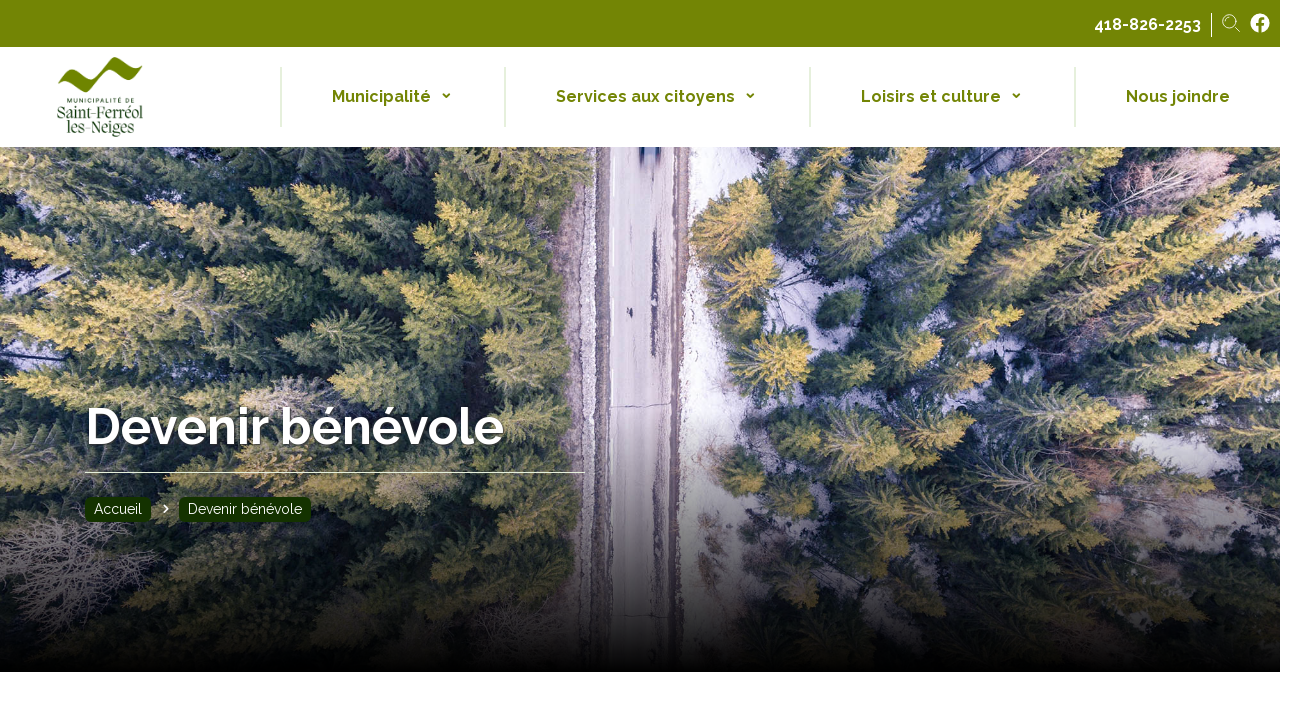

--- FILE ---
content_type: text/html;charset=utf-8
request_url: http://www.saintferreollesneiges.qc.ca/pages/devenir-benevole
body_size: 13142
content:
<!-- This store is provided by Commerscale (visit us at https://www.commerscale.com -->



<!DOCTYPE html>
<html>
    <head>

    <title>Devenir bénévole | Saint-Ferréol-les-Neiges</title>
    
    <meta name="description" content="">
    <meta name="keywords" content="">
    <meta name="viewport" content="width=device-width, initial-scale=1.0">
    <meta name="charset" content="ISO-8859-1">
    
    <link rel="author" href="humans.txt" />
    
    <script type="text/javascript">
        var page = {};
    </script>
    
    <!-- +++++++++++++++++++++++++++++++++++++++++++++++ -->
    <!-- Favicon (if present) : https://realfavicongenerator.net/ -->
    <!-- +++++++++++++++++++++++++++++++++++++++++++++++ -->
    <link rel="icon" href="/includes/favicon/favicon.ico" />
    <link rel="icon" type="image/png" sizes="32x32" href="/includes/favicon/favicon-32x32.png">
    <link rel="icon" type="image/png" sizes="16x16" href="/includes/favicon/favicon-16x16.png">
    <link rel="apple-touch-icon" sizes="180x180" href="/includes/favicon/apple-touch-icon.png">
    <link rel="manifest" href="/includes/favicon/site.webmanifest">
    <link rel="mask-icon" href="/includes/favicon/safari-pinned-tab.svg" color="#5bbad5">

    <!-- +++++++++++++++++++++++++++++++++++++++++++++++ -->
    <!-- Composant de base: jQuery -->
    <!-- +++++++++++++++++++++++++++++++++++++++++++++++ -->
    <script type="text/javascript" src="https://cdnjs.cloudflare.com/ajax/libs/jquery/3.2.1/jquery.min.js"></script>
    <script type="text/javascript" src="https://ajax.googleapis.com/ajax/libs/jqueryui/1.11.1/jquery-ui.min.js"></script>
    <script type="text/javascript">
    
        jQuery.fn.getPath = function()
        {
            var current = $(this);
            var path = new Array();
            var realpath = "BODY";
            
            while ($(current).prop("tagName") != "BODY") {
                var index = $(current).parent().find($(current).prop("tagName")).index($(current));
                var name = $(current).prop("tagName");
                var selector = " " + name + ":eq(" + index + ") ";
                path.push(selector);
                current = $(current).parent();
            }
            
            while (path.length != 0) {
                realpath += path.pop();
            }
            
            return realpath;
        }
    
    </script>
    
    <!-- +++++++++++++++++++++++++++++++++++++++++++++++ -->
    <!-- Composant de base: Bootstrap -->
    <!-- +++++++++++++++++++++++++++++++++++++++++++++++ -->
    <link rel="stylesheet" href="https://maxcdn.bootstrapcdn.com/bootstrap/4.0.0/css/bootstrap.min.css" integrity="sha384-Gn5384xqQ1aoWXA+058RXPxPg6fy4IWvTNh0E263XmFcJlSAwiGgFAW/dAiS6JXm" crossorigin="anonymous" />
    
    <script src="https://cdnjs.cloudflare.com/ajax/libs/popper.js/1.12.9/umd/popper.min.js" integrity="sha384-ApNbgh9B+Y1QKtv3Rn7W3mgPxhU9K/ScQsAP7hUibX39j7fakFPskvXusvfa0b4Q" crossorigin="anonymous"></script>
    <script src="https://maxcdn.bootstrapcdn.com/bootstrap/4.0.0/js/bootstrap.min.js" integrity="sha384-JZR6Spejh4U02d8jOt6vLEHfe/JQGiRRSQQxSfFWpi1MquVdAyjUar5+76PVCmYl" crossorigin="anonymous"></script>
    
    <!-- +++++++++++++++++++++++++++++++++++++++++++++++ -->
    <!-- Fonts -->
    <!-- +++++++++++++++++++++++++++++++++++++++++++++++ -->
    <link type='text/css' rel='stylesheet' media='all' href='https://fonts.googleapis.com/css?family=Lato' />
    <link type='text/css' rel='stylesheet' media='all' href='https://fonts.googleapis.com/css?family=Muli:200,200i,300,300i,400,400i,600,600i,700,700i,800,800i,900,900i&subset=latin-ext,vietnamese' />
    <link type='text/css' rel='stylesheet' media='all' href='https://fonts.googleapis.com/css?family=Raleway:100,100i,200,200i,300,300i,400,400i,500,500i,600,600i,700,700i,800,800i,900,900i&subset=latin-ext' />
    <link type='text/css' rel='stylesheet' media='all' href="https://unicons.iconscout.com/release/v3.0.6/css/solid.css" />
    <link type='text/css' rel='stylesheet' media='all' href="https://cdnjs.cloudflare.com/ajax/libs/font-awesome/4.7.0/css/font-awesome.min.css" />
    
    <!-- +++++++++++++++++++++++++++++++++++++++++++++++ -->
    <!-- Third-partiy libraries -->
    <!-- +++++++++++++++++++++++++++++++++++++++++++++++ -->
    <script type="text/javascript" src="https://cdn.jsdelivr.net/npm/slick-carousel@1.8.1/slick/slick.min.js"></script>
    <link rel="stylesheet" type="text/css" href="https://cdn.jsdelivr.net/npm/slick-carousel@1.8.1/slick/slick.css" />
    <link rel="stylesheet" type="text/css" href="https://cdn.jsdelivr.net/npm/slick-carousel@1.8.1/slick/slick-theme.css" />
    <link rel="stylesheet" type="text/css" href="https://ajax.googleapis.com/ajax/libs/jqueryui/1.11.1/themes/smoothness/jquery-ui.css" />
    
    <!-- +++++++++++++++++++++++++++++++++++++++++++++++ -->
    <!-- Ressources des applications externes -->
    <!-- +++++++++++++++++++++++++++++++++++++++++++++++ -->
    <script type="text/javascript" src="https://apps.gestionweblex.ca/accordion/assets/scripts.js?v=2026011718_37"></script>
    <script type="text/javascript" src="https://apps.gestionweblex.ca/directory/assets/scripts.js?v=2026011718_37"></script>
    <script type="text/javascript" src="https://apps.gestionweblex.ca/doc-list/assets/scripts.js?v=2026011718_37"></script>
    <script type="text/javascript" src="https://apps.gestionweblex.ca/calendar/assets/scripts.js?v=2026011718_37"></script>
    <script type="text/javascript" src="https://apps.gestionweblex.ca/newsletter/assets/scripts.js?v=2026011718_37"></script>
    <script type="text/javascript" src="https://apps.gestionweblex.ca/marquee/assets/scripts.js?v=2026011718_37"></script>
    <script type="text/javascript" src="https://apps.gestionweblex.ca/photo-album/assets/scripts.js?v=2026011718_37"></script>
    <script type="text/javascript" src="https://apps.gestionweblex.ca/mini-forms/assets/scripts.js?v=2026011718_37"></script>
    <script type="text/javascript" src="https://apps.gestionweblex.ca/object-reservation/assets/scripts.js?v=2026011718_37"></script>
    
    <link rel="StyleSheet" type="text/css" href="https://apps.gestionweblex.ca/accordion/assets/styles.css?v=2026011718_37" />
    <link rel="StyleSheet" type="text/css" href="https://apps.gestionweblex.ca/directory/assets/styles.css?v=2026011718_37" />
    <link rel="StyleSheet" type="text/css" href="https://apps.gestionweblex.ca/doc-list/assets/styles.css?v=2026011718_37" />
    <link rel="StyleSheet" type="text/css" href="https://apps.gestionweblex.ca/calendar/assets/styles.css?v=2026011718_37" />
    <link rel="StyleSheet" type="text/css" href="https://apps.gestionweblex.ca/newsletter/assets/styles.css?v=2026011718_37" />
    <link rel="StyleSheet" type="text/css" href="https://apps.gestionweblex.ca/marquee/assets/styles.css?v=2026011718_37" />
    <link rel="StyleSheet" type="text/css" href="https://apps.gestionweblex.ca/photo-album/assets/styles.css?v=2026011718_37" />
    <link rel="StyleSheet" type="text/css" href="https://apps.gestionweblex.ca/mini-forms/assets/styles.css?v=2026011718_37" />
    <link rel="StyleSheet" type="text/css" href="https://apps.gestionweblex.ca/object-reservation/assets/styles.css?v=2026011718_37" />
    
    <!-- +++++++++++++++++++++++++++++++++++++++++++++++ -->
    <!-- Éléments du site web -->
    <!-- +++++++++++++++++++++++++++++++++++++++++++++++ -->
    <link type='text/css' rel="stylesheet" href="/includes/styles/base.css?v=2026011718_37" />
    <link type='text/css' rel="stylesheet" href="/includes/styles/controls.css?v=2026011718_37" />
    <link type='text/css' rel="stylesheet" href="/includes/styles/texts.css?v=2026011718_37" />
    <link type='text/css' rel="stylesheet" href="/includes/styles/blog.css?v=2026011718_37" />
    <link type='text/css' rel="stylesheet" href="/includes/styles/override-apps.css?v=2026011718_37" />
    <link type='text/css' rel="stylesheet" href="/includes/styles/responsive.css?v=2026011718_37" />
    
    <script type="text/javascript" src="/includes/scripts/jquery-youtube-background.js?v=2026011718_37"></script>
    <script type="text/javascript" src="/includes/scripts/all.js?v=2026011718_37"></script>
    
    <!-- +++++++++++++++++++++++++++++++++++++++++++++++ -->
    <!-- Contenu du site web -->
    <!-- +++++++++++++++++++++++++++++++++++++++++++++++ -->
    <script type="text/javascript">
    
        page.showNav = true;
        page.overrideBackgroundImageUrl = "";
    
    </script>
    
    <style type="text/css">
    
        :root
        {
            --theme-black: #333333;
            --theme-white: #ffffff;
            --theme-red: #db360d;
            
            --theme-gray-light: #e6f0dc;
            --theme-gray: #e6f0dc;
            --theme-gray-dark: #e6f0dc;
            
            --theme-primary-light: #e6f0dc;
            --theme-primary: #738505;
            --theme-primary-dark: #143200;
            
            --theme-secondary-light: #006491;
            --theme-secondary: #00324b;
            --theme-secondary-dark: #00324b;
            
            --theme-link: var(--theme-primary);
            --theme-link-hover: var(--theme-primary-dark);
        }
    
    </style>
    
    <!-- +++++++++++++++++++++++++++++++++++++++++++++++ -->
    <!-- Fix pour les variables CSS dans IE 11 / Edge -->
    <!-- +++++++++++++++++++++++++++++++++++++++++++++++ -->
    <!--script src="/includes/scripts/ie11CustomProperties.js"></script-->
    <script src="https://unpkg.com/css-vars-ponyfill@2/dist/css-vars-ponyfill.min.js"></script>
    <script src="https://cdn.jsdelivr.net/npm/js-beautify@1/js/lib/beautify-css.min.js"></script>
    <script type="text/javascript">
        cssVars({ onlyLegacy: true, });
    </script>

</head>
    <style type="text/css">
    
        .main-frame-container {
            padding: 0;
            width: 100% !important;
        }
        
        .main-body-container {
            display: flex;
            width: 100% !important;
        }
        
        /* Main body container - Responsiveness */
        
        @media screen and (max-width: 768px)
        {
            .main-frame-container {
                padding: 0;
            }
            
            .main-body-container {
                margin-top: 0;
            }
        }
    
    </style>
    <body>
    
        <!-- Normal content for every page -->
        
        <style type="text/css">

    .alerte {
        
    }
    
    .alerte .alerte-container {
        background-color: var(--theme-red);
        color: #fff;
        padding-top: 7px;
        padding-bottom: 10px;
    }
    
    .alerte .alerte-container a {
        color: #fff;
        text-decoration: underline;
    }
    
    .alerte .alerte-container svg {
        margin-bottom: 20px;
    }
    
    .alerte .alerte-container .alerte-content {
        padding-top: 13px;
    }
    
    .alerte .alerte-container .alerte-content hr {
        margin: 10px 0 5px 0;
        border: none;
        border-bottom: 1px solid rgb(255, 215, 100, 0.5);
    }
    
    .alerte .alerte-toggle {
        text-align: center;
    }
    
    .alerte .alerte-toggle > * {
        display: inline-block;
        margin: 0 5px 0 0 !important;
        vertical-align: middle;
        line-height: 20px;
    }

</style>

<script type="text/javascript">

    page.toggleAlert = function() {
        $('.alerte').show();
        if ($('.alerte-content').is(":visible")) {
            $('.alerte-content').slideUp({ duration: 500, easing: "easeInOutQuart", complete: function() {
                $('.alerte-content').hide();
                $('.alerte-toggle-show').show();
                $('.alerte-toggle-hide').hide();
            }});
        } else {
            $('.alerte-content').slideDown({ duration: 500, easing: "easeInOutQuart", complete: function() {
                $('.alerte-content').show();
                $('.alerte-toggle-hide').show();
                $('.alerte-toggle-show').hide();
            }});
        }
    };
    
    page.showAlertIfNecessary = function(){
        if ($('#alerteContent').html().trim().length > 10) {
            $('.alerte').show();
            if (page.isRootUrl()) {
                page.toggleAlert();
            }
        } else {
            $('.alerte').remove();
        }
    };
    
    $(document).ready(function(){
        page.showAlertIfNecessary();
    });

</script>

<div class="alerte" style="display: none;">
    <div class="alerte-container">
        <div class="container">
        
            <div class="alerte-content row" style="display: none;">
                <div class="col-xl-1 col-lg-2 col-md-2 col-sm-12">
                    <svg xmlns="http://www.w3.org/2000/svg" width="48" height="48" viewBox="0 0 48 48"><title>o-warning</title><g><path d="M45.707,14.6l-12.3-12.3A1,1,0,0,0,32.7,2H15.3a1,1,0,0,0-.707.293L2.293,14.6A1,1,0,0,0,2,15.3V32.7a1,1,0,0,0,.293.707l12.3,12.3A1,1,0,0,0,15.3,46H32.7a1,1,0,0,0,.707-.293l12.3-12.3A1,1,0,0,0,46,32.7V15.3A1,1,0,0,0,45.707,14.6Z" fill="#ffd764"></path><path d="M24,38a2,2,0,1,1,2-2A2,2,0,0,1,24,38Zm1.045-7.829H22.994L22,9.487h4.043Z" fill="#444"></path></g></svg>
                </div>
                <div class="col-xl-11 col-lg-10 col-md-10 col-sm-12" id="alerteContent">
                    
                    <hr />
                </div>
            </div>
            
            <div class="alerte-toggle alerte-toggle-show">
                <svg xmlns="http://www.w3.org/2000/svg" width="18" height="18" viewBox="0 0 24 24"><title>down-arrow</title><g stroke-linecap="square" stroke-linejoin="miter" stroke-width="2" fill="currentColor" stroke="currentColor"><polyline fill="none" stroke="currentColor" stroke-miterlimit="10" points="2,7 12,17 22,7 " transform="translate(0, 0)"></polyline></g></svg>
                <a href="#" onclick="page.toggleAlert();return false;">
                    Afficher l'alerte
                </a>
            </div>
            
            <div class="alerte-toggle alerte-toggle-hide" style="display: none;">
                <svg xmlns="http://www.w3.org/2000/svg" width="18" height="18" viewBox="0 0 24 24"><title>up-arrow</title><g stroke-linecap="square" stroke-linejoin="miter" stroke-width="2" fill="currentColor" stroke="currentColor"><polyline fill="none" stroke="currentColor" stroke-miterlimit="10" points="22,17 12,7 2,17 " transform="translate(0, 0)"></polyline></g></svg>
                <a href="#" onclick="page.toggleAlert();return false;">
                    Cacher l'alerte
                </a>
            </div>
        
        </div>
    </div>
</div>
        
        <div class="main-frame-container">
            <style type="text/css">

    header .search-box
    {
        display: none;
    }

</style>

<!-- These 2 headers are present in HTML but CSS class will make only one visible at runtime -->

<style type="text/css">
    
    header
    {
        font-family: Raleway;
    }
    
    /* Search box */
    
    header .search
    {
        
    }
    
    /* Top navigation disposition */
    
    header .top-navigation
    {
        padding: 10px;
        text-align: right;
        background-color: var(--theme-primary);
        color: var(--theme-white);
    }
    
    header .search-zone
    {
        /*background-color: var(--theme-primary-dark);*/
    }
    
    header .top-navigation a,
    header .top-navigation svg
    {
        color: var(--theme-white);
        transition: all 0.2s ease;
    }
    
    header .top-navigation a:hover,
    header .top-navigation svg:hover
    {
        color: var(--theme-gray) !important;
        text-decoration: none;
    }
    
    header .top-navigation > div
    {
        height: 20px;
        display: inline-block
    }
    
    header .top-navigation > .phone
    {
        font-weight: bold;
        border-right: 1px solid var(--theme-white);
        padding-right: 10px;
        height: 24px;
    }
    
    header .top-navigation .top-menus .menu
    {
        list-style-type: none;
        margin: 0;
        padding: 0;
    }
    
    header .top-navigation .top-menus .menu > li
    {
        font-family: Raleway;
        display: inline-block;
        margin: 0 10px 0 0;
        padding: 0 10px 0 0;
        border-right: 1px solid var(--theme-white);
    }
    
    /* Icons (common) */
    
    header .top-navigation .top-navigation-icon
    {
        padding: 0;
        width: 20px;
        height: 20px;
        vertical-align: middle;
        margin-left: 5px;
        margin-top: -5px;
    }
    
    header .top-navigation .top-navigation-icon svg
    {
        padding: 0;
        width: 20px;
        height: 20px;
        color: var(--theme-white);
        cursor: pointer;
    }
    
    /* Facebook icon */
    
    header .top-navigation .facebook
    {
        
    }
    
    /* Search icon */
    
    header .top-navigation .search
    {
        
    }
    
    /* Hover icon style */
    
    header .top-navigation .top-navigation-icon:hover
    {
        
    }
    
    /* Main navigation disposition */
    
    header .main-navigation
    {
        /*background-color: var(--theme-primary-light);*/
        font-family: Raleway;
        padding: 0;
        
        display: flex;
        flex-direction: row;
        flex-wrap: nowrap;
        align-items: stretch;
        justify-content: flex-start;
    }
    
    header .main-navigation > div
    {
        height: 100px;
        flex-grow: 1;
    }
    
    /* Logo icon */
    
    header .main-navigation .home
    {
        flex-grow: 0;
        width: 200px;
        transition: all 0.3s ease;
        color: var(--theme-gray-dark);
    }
    
    header .main-navigation .home a
    {
        height: 100%;
        width: 100%;
        display: flex;
        align-items: center;
        justify-content: center;
    }
    
    header .main-navigation .home img
    {
        max-width: 170px;
        max-height: 80px;
        margin-top: -15px;
        margin-bottom: -15px;
    }
    
    /* Multi-level menu classes */
    /* The classes are still here because it's centralized for index and individual pages */
    
    header .main-menus
    {
        height: 80px;
        padding: 20px 0 20px 80px;
    }
    
    header .main-menus .with-sub > ul
    {
        display: block;
        opacity: 0;
        transition: all 0.5s ease;
        top: 40px;
    }
    
    header .main-menus .submenu .with-sub > .submenu
    {
        display: block;
        opacity: 0;
        transition: all 0.5s ease;
        left: 90%;
    }
    
    header .main-menus .dropped > ul
    {
        display: block;
        opacity: 1;
        top: 60px;
        z-index: 11;
    }
    
    header .main-menus .submenu .dropped > .submenu
    {
        display: block;
        opacity: 1;
        z-index: 11;
        left: 100%;
    }
    
    header .main-menus .menu
    {
        margin: 0;
        padding: 0;
        display: flex;
        height: 100%;
    }
    
    header .main-menus .menu ul
    {
        transition: all 0.3s ease;
    }
    
    header .main-menus .submenu
    {
        display: none;
        position: absolute;
        left: 0;
        margin-left: 0;
        padding-left: 0;
        padding-top: 10px;
        z-index: -1;
        background-color: var(--theme-primary);
        min-width: 200px;
    }
    
    header .main-menus .submenu .submenu
    {
        display: none;
        position: absolute;
        left: 100%;
        top: -20px;
        border-top: 0;
    }
    
    header .main-menus .menu > li
    {
        list-style: none;
        float: left;
        margin: 0;
        position: relative;
        flex-grow: 1;
        border-right: 2px solid var(--theme-primary-light);
    }
    
    header .main-menus .menu > li:first-of-type
    {
        border-left: 2px solid var(--theme-primary-light);
    }
    
    header .main-menus .menu > li:last-of-type
    {
        border-right: none;
    }
    
    header .main-menus .menu > li > a
    {
        font-size: 16px;
        /*text-transform: uppercase;*/
        font-weight: bold;
        text-align: center;
        height: 100%;
        line-height: 40px;
        /*transition: all 0.2s ease;*/
    }
    
    header .main-menus .menu > li.with-sub > a:after
    {
        display: inline-block;
        content: "\e81b";
        font-family: unicons-solid;
        margin-left: 7px;
        transition: all 0.2s ease;
    }
    
    header .main-menus .menu > li.with-sub.dropped > a:after
    {
        transform: rotate(180deg);
        -webkit-transform: rotate(180deg);
        -moz-transform: rotate(180deg);
        -o-transform: rotate(180deg);
    }
    
    header .main-menus .menu > li.with-sub li.with-sub > a:after
    {
        content: "\e817";
        font-family: unicons-solid;
        margin-left: 7px;
    }
    
    header .main-menus .menu > li > a:hover,
    header .main-menus .menu > li.dropped > a
    {
        color: var(--theme-primary-dark);
    }
    
    header .main-menus .menu a
    {
        text-decoration: none;
        color: var(--theme-primary);
        display: block;
        padding: 10px;
    }
    
    header .main-menus .menu > li ul li
    {
        margin: 0;
        padding: 0;
        list-style: none;
        position: relative;
    }
    
    header .main-menus .submenu
    {
        width: 100%;
        padding: 10px 0;
        margin-top: 20px;
    }
    
    header .main-menus .submenu a
    {
        font-size: 15px;
        color: var(--theme-gray-light);
        padding: 3px 10px 3px 20px;
        transition: all 0.7s ease;
        
        word-wrap: break-word !important;
        text-wrap-mode: wrap !important;
        word-break: normal !important;
        white-space: normal;
        word-wrap: break-word;
        overflow-wrap: break-word;
        hyphens: auto;
    }
    
    header .main-menus .submenu a:hover
    {
        background-color: var(--theme-primary-dark);
        color: var(--theme-white);
    }
    
    /* Main menu - Responsiveness */
    
    @media screen and (max-width: 1200px)
    {
        
    }
    
    @media screen and (max-width: 990px)
    {
        header .main-navigation .home
        {
            display: none;
        }
        
        header .main-menus
        {
            padding: 20px 0 20px 0;
        }
        
        header .main-menus .menu > li:first-of-type
        {
            border-left: none;
        }
    }
    
    @media screen and (max-width: 768px)
    {
        header .main-menus
        {
            display: none;
        }
    }
    
</style>

<script type="text/javascript">

    var mainNavFacebookUrl = "https://www.facebook.com/SaintFerreollesNeiges";
    var menuDelay = 300;
    
    $(function() {
        console.log($().jquery); // Log jQuery version on each page
        $('.main-menus .menu li').hover(function()
        {
            var li = $(this);
            var menuShow = li.parent().attr("show");
            var menuHide = li.parent().attr("hide");
            
            //console.log(li);
            if (li.getPath) {
                li.parent().attr("showElement", li.getPath());
                
                var menuShowElement = li.parent().attr("showElement");
                var menuHideElement = li.parent().attr("hideElement");
                
                if (menuShow != undefined)
                    clearTimeout(menuShow);
                
                if (menuShowElement == menuHideElement && menuHide != undefined)
                    clearTimeout(menuHide);
                
                li.parent().attr("show", setTimeout(function(){
                    li = li;
                    li.addClass("dropped");
                }, menuDelay));
            } else {
                //console.log('getPath method not available');
                // Fallback behavior - just add the class directly
                if (menuShow != undefined)
                    clearTimeout(menuShow);
                    
                li.parent().attr("show", setTimeout(function(){
                    li.addClass("dropped");
                }, menuDelay));
            }
        },
        function()
        {
            var li = $(this);
            var menuShow = li.parent().attr("show");
            
            if (menuShow != undefined)
                clearTimeout(menuShow);
            
            //console.log(li);
            if (li.getPath) {
                li.parent().attr("hideElement", li.getPath());
                li.parent().attr("hide", setTimeout(function(){
                    li.removeClass("dropped");
                }, menuDelay));
            } else {
                // Fallback - just remove the class
                li.parent().attr("hide", setTimeout(function(){
                    li.removeClass("dropped");
                }, menuDelay));
            }
        });
    });

</script>

<header class="mobile-hidden">

    <div class="search-zone">
        <style type="text/css">

    .search-box
    {
        text-align: center;
        padding: 20px 0 10px 0;
        width: 100%;
        display: block;
    }
    
    .search-box hr
    {
        margin-bottom: 30px;
    }
    
    .search-box svg
    {
        height: 26px;
        line-height: 24px;
        vertical-align: top;
        margin-top: 5px;
        margin-right: 5px;
        width: 26px;
    }
    
    .search-box label
    {
        height: 26px;
        line-height: 22px;
        vertical-align: middle;
        cursor: pointer;
    }
    
    .search-box button
    {
        padding: 5px 15px;
        vertical-align: top;
        margin-left: -5px;
        background-color: var(--theme-primary);
        color: var(--theme-primary-light);
    }
    
    .search-box button:hover
    {
        background-color: var(--theme-primary);
        color: var(--theme-primary-dark);
    }
    
    .search-box input
    {
        width: 400px;
        height: 45px;
        vertical-align: top;
        padding: 10px 10px 9px 10px;
        background-color: var(--theme-white);
    }

</style>

<div class='search-box mobile-center' style="display: none;">
    <hr class="mobile-only" />
    <form action='/search' method='get' target='_top'>
        <input name='q' placeholder='Recherche...' type='text'/>
        <button type='submit'>
            <svg onclick="$(this).parent().parent().submit();" xmlns="http://www.w3.org/2000/svg" width="64" height="64" viewBox="0 0 64 64"><g fill="currentColor"><path fill="currentColor" d="M32,1C14.9,1,1,14.9,1,32s13.9,31,31,31s31-13.9,31-31S49.1,1,32,1z M50.6,32.8l-14,10 C36.4,42.9,36.2,43,36,43c-0.2,0-0.3,0-0.5-0.1C35.2,42.7,35,42.4,35,42v-9H14c-0.6,0-1-0.4-1-1s0.4-1,1-1h21v-9 c0-0.4,0.2-0.7,0.5-0.9c0.3-0.2,0.7-0.1,1,0.1l14,10c0.3,0.2,0.4,0.5,0.4,0.8S50.8,32.6,50.6,32.8z"></path></g></svg>
            <label onclick="$(this).parent().parent().submit();">Trouver</label>
        </button>
    </form>
</div>
    </div>
    
    <div class="top-navigation">
        <div class="top-menus">
            
        </div>
        <div class="phone">
            418-826-2253
        </div>
        <div class="top-navigation-icon search">
            <svg onclick="page.toggleSearch();" xmlns="http://www.w3.org/2000/svg" width="48" height="48" viewBox="0 0 48 48"><g stroke-linecap="square" stroke-linejoin="miter" stroke-width="2" fill="currentColor" stroke="currentColor"><line x1="44" y1="44" x2="35" y2="35" fill="none" stroke-miterlimit="10"></line> <circle cx="20" cy="20" r="16" fill="none" stroke="currentColor" stroke-miterlimit="10"></circle> <path d="M10,20A10,10,0,0,1,20,10" fill="none" stroke-miterlimit="10" stroke-linecap="butt"></path></g></svg>
        </div>
        <div class="top-navigation-icon facebook">
            <svg onclick="window.open(mainNavFacebookUrl);" xmlns="http://www.w3.org/2000/svg" width="48" height="48" viewBox="0 0 48 48"><g fill="currentColor"><path d="M47,24.138A23,23,0,1,0,20.406,46.859V30.786H14.567V24.138h5.839V19.07c0-5.764,3.434-8.948,8.687-8.948a35.388,35.388,0,0,1,5.149.449v5.66h-2.9a3.325,3.325,0,0,0-3.732,2.857,3.365,3.365,0,0,0-.015.737v4.313h6.379l-1.02,6.648H27.594V46.859A23,23,0,0,0,47,24.138Z" fill="currentColor"></path></g></svg>
        </div>
    </div>
    
    <div class="main-navigation">
        <div class="home">
            <a href="/"><img src="/includes/images/logo-2025.png?v=2026011718_37" /></a>
        </div>
        <div class="main-menus">
            <ul class='menu'><li class='with-sub'><a style='cursor: pointer;'>Municipalité</a><ul class='submenu'><li class='with-sub'><a style='cursor: pointer;'>Vie démocratique</a><ul class='submenu'><li><a href='https://www.saintferreollesneiges.qc.ca/pages/seances-conseil'>Séance du conseil</a></li><li><a href='https://www.saintferreollesneiges.qc.ca/pages/conseil-municipal-et-districts'>Conseil municipal</a></li><li><a href='https://www.saintferreollesneiges.qc.ca/pages/avis-publics'>Avis publics</a></li><li><a href='https://www.saintferreollesneiges.qc.ca/pages/elections'>Élections</a></li></ul></li><li class='with-sub'><a style='cursor: pointer;'>Administration municipale</a><ul class='submenu'><li><a href='https://www.saintferreollesneiges.qc.ca/pages/repertoire-des-employes'>Organisation municipale</a></li><li><a href='https://www.saintferreollesneiges.qc.ca/pages/reglementation-municipale'>Règlements municipaux</a></li><li><a href='https://www.saintferreollesneiges.qc.ca/pages/politiquesaides'>Politiques</a></li><li><a href='https://www.saintferreollesneiges.qc.ca/pages/services-municipaux'>Budgets et  finances</a></li><li><a href='https://www.saintferreollesneiges.qc.ca/pages/contrats-municipaux'>Appels d'offres et contrats</a></li><li><a href='https://www.saintferreollesneiges.qc.ca/pages/offres-demploi'>Emplois</a></li></ul></li><li class='with-sub'><a style='cursor: pointer;'>À propos de Saint-Ferréol-les-Neiges</a><ul class='submenu'><li><a href='https://www.saintferreollesneiges.qc.ca/pages/histoire-et-armoiries'>Histoire et armoiries</a></li><li><a href='https://www.saintferreollesneiges.qc.ca/pages/journal-municipal-et-infolette-le-sommet'>Infolettre et journal le Sommet</a></li><li><a href='https://www.saintferreollesneiges.qc.ca/pages/langue-francaise'>Langue française</a></li><li><a href='https://www.saintferreollesneiges.qc.ca/pages/les-fresque-de-leglise-de-saint-ferreol-les-neiges'>Les fresques de l'église</a></li><li><a href='https://www.saintferreollesneiges.qc.ca/pages/au-coeur-de-la-nature'>Au coeur de la nature</a></li></ul></li></ul></li><li class='with-sub'><a style='cursor: pointer;'>Services aux citoyens</a><ul class='submenu'><li class='with-sub'><a style='cursor: pointer;'>Administration</a><ul class='submenu'><li><a href='https://www.saintferreollesneiges.qc.ca/pages/compte-de-taxes-et-paiements'>Taxes et évaluations</a></li><li><a href='https://www.saintferreollesneiges.qc.ca/pages/assermentation'>Assermentation</a></li><li><a href='https://plumobile.ca'>Transport collectif</a></li><li><a href='https://www.omhcb.com'>Office municipal d'habitation CDB</a></li><li><a href='https://www.saintferreollesneiges.qc.ca/pages/acces-a-linformation-et-protections-des-renseignements-personnels'>Demande d'accès à l'information et protection des renseignements personnels</a></li></ul></li><li class='with-sub'><a style='cursor: pointer;'>Urbanisme et environnement</a><ul class='submenu'><li><a href='https://www.saintferreollesneiges.qc.ca/pages/urbanisme-et-reglementation'>Urbanisme et réglementation</a></li><li><a href='https://www.saintferreollesneiges.qc.ca/pages/demande-de-permis'>Demande de permis</a></li><li><a href='https://www.saintferreollesneiges.qc.ca/pages/vidange-fosses-septiques'>Fosses septiques</a></li><li><a href='https://www.saintferreollesneiges.qc.ca/pages/comites-consultatifs'>Comité consultatif d'urbanisme</a></li><li><a href='https://www.saintferreollesneiges.qc.ca/pages/aide-a-la-renovation'>Patrimoine bâti</a></li><li><a href='https://www.saintferreollesneiges.qc.ca/pages/programmes-daides-financieres'>Programmes et subventions</a></li><li><a href='https://www.saintferreollesneiges.qc.ca/pages/question-frequentes'>Questions fréquentes (FAQ)</a></li><li><a href='https://www.saintferreollesneiges.qc.ca/pages/evaluation-en-ligne-et-cartographie'>Cartographie et évaluations en ligne</a></li><li><a href='https://www.saintferreollesneiges.qc.ca/pages/piscines-residentielles'>Piscines résidentielles</a></li><li><a href='https://www.saintferreollesneiges.qc.ca/pages/planification-du-territoire'>Planification du territoire</a></li></ul></li><li class='with-sub'><a style='cursor: pointer;'>Travaux publics et ingénierie</a><ul class='submenu'><li><a href='https://www.saintferreollesneiges.qc.ca/pages/info-travaux'>Info-travaux</a></li><li><a href='https://www.saintferreollesneiges.qc.ca/pages/info-neige'>Déneigement</a></li><li><a href='https://www.saintferreollesneiges.qc.ca/pages/stationnement-et-bornes-de-recharge-electriques'>Stationnement et bornes de recharge électriques</a></li><li><a href='https://www.saintferreollesneiges.qc.ca/pages/entree-deau'>Aqueduc résidentiel - Demandes</a></li></ul></li><li class='with-sub'><a style='cursor: pointer;'>Sécurité incendie et civile</a><ul class='submenu'><li><a href='https://www.saintferreollesneiges.qc.ca/pages/info-incendie'>Info-incendie</a></li><li><a href='https://www.saintferreollesneiges.qc.ca/pages/controle-animalier'>Contrôle animalier</a></li></ul></li><li class='with-sub'><a style='cursor: pointer;'>Environnement</a><ul class='submenu'><li><a href='https://www.saintferreollesneiges.qc.ca/pages/cueillette-des-ordures-menageres-et-des-matieres-recyclables'>Collecte des matières résiduelles</a></li><li><a href='https://www.saintferreollesneiges.qc.ca/pages/ecocentre'>Écocentre</a></li><li><a href='https://www.saintferreollesneiges.qc.ca/pages/especes-envahissantes'>Espèces envahissantes</a></li><li><a href='https://www.saintferreollesneiges.qc.ca/pages/comites-consultatifs'>Comité consultatif en environnement</a></li></ul></li></ul></li><li class='with-sub'><a style='cursor: pointer;'>Loisirs et culture</a><ul class='submenu'><li><a href='https://www.saintferreollesneiges.qc.ca/pages/calendrier-des-evenements'>Événements</a></li><li class='with-sub'><a style='cursor: pointer;'>Infrastructures et parcs</a><ul class='submenu'><li><a href='https://www.saintferreollesneiges.qc.ca/pages/patinoires'>Patinoires</a></li><li><a href='https://www.saintferreollesneiges.qc.ca/pages/tennis'>Terrains de tennis</a></li><li><a href='https://arenacb.ca'>Aréna</a></li><li><a href='https://www.saintferreollesneiges.qc.ca/pages/parcs-et-espaces-verts'>Parcs et espaces verts</a></li><li><a href='https://www.mestachibo.com/Carte_Mestachibo_2023_18_avril.pdf'>Sentier Mestachibo</a></li></ul></li><li><a href='https://www.qidigo.com/u/saint-ferreol-les-neiges/activities/session'>Inscriptions aux cours et activités</a></li><li class='with-sub'><a style='cursor: pointer;'>Loisirs et culture</a><ul class='submenu'><li><a href='https://www.reseaubibliocnca.qc.ca/client/fr_CA/saint-ferreol-les-neiges'>Bibliothèque municipale Aux Sources</a></li><li><a href='https://www.saintferreollesneiges.qc.ca/pages/camps-de-jour'>Camps de jour</a></li><li><a href='https://www.saintferreollesneiges.qc.ca/pages/carte-dacces-resident-sites-du-mont-sainte-anne'>Carte d'accès-résident</a></li><li><a href='https://www.saintferreollesneiges.qc.ca/pages/croque-livres'>Croque-livres</a></li><li><a href='https://www.saintferreollesneiges.qc.ca/pages/location-de-salles'>Location de salles</a></li><li><a href='https://www.saintferreollesneiges.qc.ca/pages/programmation-loisirs-et-camps-de-jour'>Cours et activités</a></li><li><a href='https://www.saintferreollesneiges.qc.ca/pages/marche-de-noel'>Marché de Noël</a></li></ul></li><li><a href='https://cotedebeaupre.com'>Tourisme</a></li><li class='with-sub'><a style='cursor: pointer;'>Vie communautaire</a><ul class='submenu'><li><a href='https://www.saintferreollesneiges.qc.ca/pages/devenir-benevole'>Devenir bénévole</a></li><li><a href='https://mdjlazone.wixsite.com/mdjlazone'>Maison des jeunes</a></li><li><a href='https://www.saintferreollesneiges.qc.ca/pages/espace-trocdon'>Espace Troc'don et Saint-Fé Café</a></li><li><a href='https://www.saintferreollesneiges.qc.ca/pages/repertoire-des-organismes-locaux'>Organismes locaux et partenaires</a></li></ul></li></ul></li><li><a href='https://www.saintferreollesneiges.qc.ca/pages/nous-joindre'>Nous joindre</a></li></ul>
        </div>
    </div>

</header>
<style type="text/css">

    header.mobile-only {
        padding: 20px;
    }
    
    header.mobile-only .container > svg {
        
    }
    
    header.mobile-only .container  {
        vertical-align: middle;
        display: flex;
        justify-content: space-between;
    }
    
    header.mobile-only .container > * {
        display: inline-block;
        margin: 0;
        vertical-align: middle;
    }
    
    header.mobile-only .home {
        text-align: left;
        width: auto;
    }
    
    header.mobile-only .home img {
        height: 50px;
    }
    
    header.mobile-only .show-menu,
    header.mobile-only .hide-menu {
        text-align: right;
    }
    
    header.mobile-only .show-menu div,
    header.mobile-only .hide-menu div {
        border: 1px solid var(--theme-primary);
        color: var(--theme-primary-dark);
        background-color: var(--theme-primary-light);
        width: auto;
        display: inline-block;
        cursor: pointer;
        font-size: 12px;
        line-height: 26px;
        padding: 2px 6px;
        -webkit-border-radius: 5px;
        -moz-border-radius: 5px;
        border-radius: 5px;
        margin-top: 9px;
        margin-bottom: auto;
    }
    
    header.mobile-only .show-menu div > *,
    header.mobile-only .hide-menu div > * {
        font-size: 12px;
        vertical-align: middle;
        line-height: 22px;
    }
    
    header.mobile-only .show-menu div svg,
    header.mobile-only .hide-menu div svg {
        margin-top: -2px;
        margin-right: 4px;
    }
    
    header.mobile-only .facebook
    {
        text-align: center;
    }
    
    header.mobile-only .search
    {
        text-align: center;
    }
    
    header.mobile-only .facebook svg,
    header.mobile-only .search svg
    {
        background-color: var(--theme-gray-light);
        padding: 5px 10px;
        -webkit-border-radius: 50px;
        -moz-border-radius: 50px;
        border-radius: 50px;
        cursor: pointer;
        color: var(--theme-primary-dark);
    }
    
    /* Displayed multi-level menu */
    
    header.mobile-only .menus {
        display: none;
    }
    
    header.mobile-only .menus .container > * {
        display: block;
        width: 100%;
    }
    
    header.mobile-only .menus .container hr {
        margin: 15px 0;
    }
    
    header.mobile-only .menus .container ul {
        list-style-type: none;
        padding-left: 0;
    }
    
    header.mobile-only .menus .container ul ul {
        padding-left: 20px;
    }
    
    header.mobile-only .menus .container .with-sub,
    header.mobile-only .menus .container > ul > li {
        padding-top: 20px;
    }
    
    header.mobile-only .menus .container .with-sub > a,
    header.mobile-only .menus .container > ul > li > a {
        font-weight: bold !important;
    }
    
    header.mobile-only .menus .container .with-sub a {
        font-weight: bold;
        text-transform: uppercase;
        padding: 10px 0;
    }
    
    header.mobile-only .menus .container a[href] {
        font-weight: normal;
        text-transform: none;
    }
    
    header.mobile-only .menus .container > ul .submenu {
        padding-top: 10px;
    }

</style>

<script type="text/javascript">

    page.showMobileMenu = function() {
        $('header.mobile-only .menus').slideDown({ duration: 500, easing: "easeInOutQuart", complete: function() {
            $('header.mobile-only .show-menu').hide();
            $('header.mobile-only .hide-menu').show();
        }});
    };
    
    page.hideMobileMenu = function() {
        $('header.mobile-only .menus').slideUp({ duration: 500, easing: "easeInOutQuart", complete: function() {
            $('header.mobile-only .hide-menu').hide();
            $('header.mobile-only .show-menu').show();
        }});
    };

</script>

<header class="mobile-only">

    <div class="container">

        <div class="home">
            <a href="/"><img src="/includes/images/logo-2025.png?v=2026011718_37" /></a>
        </div>
    
        <div class="facebook">
            <svg onclick="window.open(mainNavFacebookUrl);" xmlns="http://www.w3.org/2000/svg" width="48" height="48" viewBox="0 0 48 48"><title>logo-facebook</title><g fill="currentColor"><path d="M47,24.138A23,23,0,1,0,20.406,46.859V30.786H14.567V24.138h5.839V19.07c0-5.764,3.434-8.948,8.687-8.948a35.388,35.388,0,0,1,5.149.449v5.66h-2.9a3.325,3.325,0,0,0-3.732,2.857,3.365,3.365,0,0,0-.015.737v4.313h6.379l-1.02,6.648H27.594V46.859A23,23,0,0,0,47,24.138Z" fill="currentColor"></path></g></svg>
        </div>
        
        <div class="search">
            <svg onclick="page.toggleSearch();" xmlns="http://www.w3.org/2000/svg" width="48" height="48" viewBox="0 0 48 48"><g stroke-linecap="square" stroke-linejoin="miter" stroke-width="2" fill="currentColor" stroke="currentColor"><line x1="44" y1="44" x2="35" y2="35" fill="none" stroke-miterlimit="10"></line> <circle cx="20" cy="20" r="16" fill="none" stroke="currentColor" stroke-miterlimit="10"></circle> <path d="M10,20A10,10,0,0,1,20,10" fill="none" stroke-miterlimit="10" stroke-linecap="butt"></path></g></svg>
        </div>
        
        <div class="show-menu">
            <div onclick="page.showMobileMenu();">
                <svg xmlns="http://www.w3.org/2000/svg" width="24" height="24" viewBox="0 0 24 24"><g stroke-linecap="square" stroke-linejoin="miter" stroke-width="2" fill="currentColor" stroke="currentColor"><line fill="none" stroke-miterlimit="10" x1="1" y1="12" x2="23" y2="12"></line> <line fill="none" stroke="currentColor" stroke-miterlimit="10" x1="1" y1="5" x2="23" y2="5"></line> <line fill="none" stroke="currentColor" stroke-miterlimit="10" x1="1" y1="19" x2="12" y2="19"></line></g></svg>
                MENU
            </div>
        </div>
        
        <div class="hide-menu" style="display: none;">
            <div onclick="page.hideMobileMenu();">
                <svg xmlns="http://www.w3.org/2000/svg" width="24" height="24" viewBox="0 0 24 24"><g stroke-linecap="square" stroke-linejoin="miter" stroke-width="2" fill="currentColor" stroke="currentColor"><line fill="none" stroke="currentColor" stroke-miterlimit="10" x1="19" y1="5" x2="5" y2="19"></line> <line fill="none" stroke="currentColor" stroke-miterlimit="10" x1="19" y1="19" x2="5" y2="5"></line></g></svg>
                MENU
            </div>
        </div>
        
    </div>
    
    <style type="text/css">

    .search-box
    {
        text-align: center;
        padding: 20px 0 10px 0;
        width: 100%;
        display: block;
    }
    
    .search-box hr
    {
        margin-bottom: 30px;
    }
    
    .search-box svg
    {
        height: 26px;
        line-height: 24px;
        vertical-align: top;
        margin-top: 5px;
        margin-right: 5px;
        width: 26px;
    }
    
    .search-box label
    {
        height: 26px;
        line-height: 22px;
        vertical-align: middle;
        cursor: pointer;
    }
    
    .search-box button
    {
        padding: 5px 15px;
        vertical-align: top;
        margin-left: -5px;
        background-color: var(--theme-primary);
        color: var(--theme-primary-light);
    }
    
    .search-box button:hover
    {
        background-color: var(--theme-primary);
        color: var(--theme-primary-dark);
    }
    
    .search-box input
    {
        width: 400px;
        height: 45px;
        vertical-align: top;
        padding: 10px 10px 9px 10px;
        background-color: var(--theme-white);
    }

</style>

<div class='search-box mobile-center' style="display: none;">
    <hr class="mobile-only" />
    <form action='/search' method='get' target='_top'>
        <input name='q' placeholder='Recherche...' type='text'/>
        <button type='submit'>
            <svg onclick="$(this).parent().parent().submit();" xmlns="http://www.w3.org/2000/svg" width="64" height="64" viewBox="0 0 64 64"><g fill="currentColor"><path fill="currentColor" d="M32,1C14.9,1,1,14.9,1,32s13.9,31,31,31s31-13.9,31-31S49.1,1,32,1z M50.6,32.8l-14,10 C36.4,42.9,36.2,43,36,43c-0.2,0-0.3,0-0.5-0.1C35.2,42.7,35,42.4,35,42v-9H14c-0.6,0-1-0.4-1-1s0.4-1,1-1h21v-9 c0-0.4,0.2-0.7,0.5-0.9c0.3-0.2,0.7-0.1,1,0.1l14,10c0.3,0.2,0.4,0.5,0.4,0.8S50.8,32.6,50.6,32.8z"></path></g></svg>
            <label onclick="$(this).parent().parent().submit();">Trouver</label>
        </button>
    </form>
</div>
    
    <div class="menus">
        <div class="container" style="display: block;">
            <hr />
            <ul class='menu'><li class='with-sub'><a style='cursor: pointer;'>Municipalité</a><ul class='submenu'><li class='with-sub'><a style='cursor: pointer;'>Vie démocratique</a><ul class='submenu'><li><a href='https://www.saintferreollesneiges.qc.ca/pages/seances-conseil'>Séance du conseil</a></li><li><a href='https://www.saintferreollesneiges.qc.ca/pages/conseil-municipal-et-districts'>Conseil municipal</a></li><li><a href='https://www.saintferreollesneiges.qc.ca/pages/avis-publics'>Avis publics</a></li><li><a href='https://www.saintferreollesneiges.qc.ca/pages/elections'>Élections</a></li></ul></li><li class='with-sub'><a style='cursor: pointer;'>Administration municipale</a><ul class='submenu'><li><a href='https://www.saintferreollesneiges.qc.ca/pages/repertoire-des-employes'>Organisation municipale</a></li><li><a href='https://www.saintferreollesneiges.qc.ca/pages/reglementation-municipale'>Règlements municipaux</a></li><li><a href='https://www.saintferreollesneiges.qc.ca/pages/politiquesaides'>Politiques</a></li><li><a href='https://www.saintferreollesneiges.qc.ca/pages/services-municipaux'>Budgets et  finances</a></li><li><a href='https://www.saintferreollesneiges.qc.ca/pages/contrats-municipaux'>Appels d'offres et contrats</a></li><li><a href='https://www.saintferreollesneiges.qc.ca/pages/offres-demploi'>Emplois</a></li></ul></li><li class='with-sub'><a style='cursor: pointer;'>À propos de Saint-Ferréol-les-Neiges</a><ul class='submenu'><li><a href='https://www.saintferreollesneiges.qc.ca/pages/histoire-et-armoiries'>Histoire et armoiries</a></li><li><a href='https://www.saintferreollesneiges.qc.ca/pages/journal-municipal-et-infolette-le-sommet'>Infolettre et journal le Sommet</a></li><li><a href='https://www.saintferreollesneiges.qc.ca/pages/langue-francaise'>Langue française</a></li><li><a href='https://www.saintferreollesneiges.qc.ca/pages/les-fresque-de-leglise-de-saint-ferreol-les-neiges'>Les fresques de l'église</a></li><li><a href='https://www.saintferreollesneiges.qc.ca/pages/au-coeur-de-la-nature'>Au coeur de la nature</a></li></ul></li></ul></li><li class='with-sub'><a style='cursor: pointer;'>Services aux citoyens</a><ul class='submenu'><li class='with-sub'><a style='cursor: pointer;'>Administration</a><ul class='submenu'><li><a href='https://www.saintferreollesneiges.qc.ca/pages/compte-de-taxes-et-paiements'>Taxes et évaluations</a></li><li><a href='https://www.saintferreollesneiges.qc.ca/pages/assermentation'>Assermentation</a></li><li><a href='https://plumobile.ca'>Transport collectif</a></li><li><a href='https://www.omhcb.com'>Office municipal d'habitation CDB</a></li><li><a href='https://www.saintferreollesneiges.qc.ca/pages/acces-a-linformation-et-protections-des-renseignements-personnels'>Demande d'accès à l'information et protection des renseignements personnels</a></li></ul></li><li class='with-sub'><a style='cursor: pointer;'>Urbanisme et environnement</a><ul class='submenu'><li><a href='https://www.saintferreollesneiges.qc.ca/pages/urbanisme-et-reglementation'>Urbanisme et réglementation</a></li><li><a href='https://www.saintferreollesneiges.qc.ca/pages/demande-de-permis'>Demande de permis</a></li><li><a href='https://www.saintferreollesneiges.qc.ca/pages/vidange-fosses-septiques'>Fosses septiques</a></li><li><a href='https://www.saintferreollesneiges.qc.ca/pages/comites-consultatifs'>Comité consultatif d'urbanisme</a></li><li><a href='https://www.saintferreollesneiges.qc.ca/pages/aide-a-la-renovation'>Patrimoine bâti</a></li><li><a href='https://www.saintferreollesneiges.qc.ca/pages/programmes-daides-financieres'>Programmes et subventions</a></li><li><a href='https://www.saintferreollesneiges.qc.ca/pages/question-frequentes'>Questions fréquentes (FAQ)</a></li><li><a href='https://www.saintferreollesneiges.qc.ca/pages/evaluation-en-ligne-et-cartographie'>Cartographie et évaluations en ligne</a></li><li><a href='https://www.saintferreollesneiges.qc.ca/pages/piscines-residentielles'>Piscines résidentielles</a></li><li><a href='https://www.saintferreollesneiges.qc.ca/pages/planification-du-territoire'>Planification du territoire</a></li></ul></li><li class='with-sub'><a style='cursor: pointer;'>Travaux publics et ingénierie</a><ul class='submenu'><li><a href='https://www.saintferreollesneiges.qc.ca/pages/info-travaux'>Info-travaux</a></li><li><a href='https://www.saintferreollesneiges.qc.ca/pages/info-neige'>Déneigement</a></li><li><a href='https://www.saintferreollesneiges.qc.ca/pages/stationnement-et-bornes-de-recharge-electriques'>Stationnement et bornes de recharge électriques</a></li><li><a href='https://www.saintferreollesneiges.qc.ca/pages/entree-deau'>Aqueduc résidentiel - Demandes</a></li></ul></li><li class='with-sub'><a style='cursor: pointer;'>Sécurité incendie et civile</a><ul class='submenu'><li><a href='https://www.saintferreollesneiges.qc.ca/pages/info-incendie'>Info-incendie</a></li><li><a href='https://www.saintferreollesneiges.qc.ca/pages/controle-animalier'>Contrôle animalier</a></li></ul></li><li class='with-sub'><a style='cursor: pointer;'>Environnement</a><ul class='submenu'><li><a href='https://www.saintferreollesneiges.qc.ca/pages/cueillette-des-ordures-menageres-et-des-matieres-recyclables'>Collecte des matières résiduelles</a></li><li><a href='https://www.saintferreollesneiges.qc.ca/pages/ecocentre'>Écocentre</a></li><li><a href='https://www.saintferreollesneiges.qc.ca/pages/especes-envahissantes'>Espèces envahissantes</a></li><li><a href='https://www.saintferreollesneiges.qc.ca/pages/comites-consultatifs'>Comité consultatif en environnement</a></li></ul></li></ul></li><li class='with-sub'><a style='cursor: pointer;'>Loisirs et culture</a><ul class='submenu'><li><a href='https://www.saintferreollesneiges.qc.ca/pages/calendrier-des-evenements'>Événements</a></li><li class='with-sub'><a style='cursor: pointer;'>Infrastructures et parcs</a><ul class='submenu'><li><a href='https://www.saintferreollesneiges.qc.ca/pages/patinoires'>Patinoires</a></li><li><a href='https://www.saintferreollesneiges.qc.ca/pages/tennis'>Terrains de tennis</a></li><li><a href='https://arenacb.ca'>Aréna</a></li><li><a href='https://www.saintferreollesneiges.qc.ca/pages/parcs-et-espaces-verts'>Parcs et espaces verts</a></li><li><a href='https://www.mestachibo.com/Carte_Mestachibo_2023_18_avril.pdf'>Sentier Mestachibo</a></li></ul></li><li><a href='https://www.qidigo.com/u/saint-ferreol-les-neiges/activities/session'>Inscriptions aux cours et activités</a></li><li class='with-sub'><a style='cursor: pointer;'>Loisirs et culture</a><ul class='submenu'><li><a href='https://www.reseaubibliocnca.qc.ca/client/fr_CA/saint-ferreol-les-neiges'>Bibliothèque municipale Aux Sources</a></li><li><a href='https://www.saintferreollesneiges.qc.ca/pages/camps-de-jour'>Camps de jour</a></li><li><a href='https://www.saintferreollesneiges.qc.ca/pages/carte-dacces-resident-sites-du-mont-sainte-anne'>Carte d'accès-résident</a></li><li><a href='https://www.saintferreollesneiges.qc.ca/pages/croque-livres'>Croque-livres</a></li><li><a href='https://www.saintferreollesneiges.qc.ca/pages/location-de-salles'>Location de salles</a></li><li><a href='https://www.saintferreollesneiges.qc.ca/pages/programmation-loisirs-et-camps-de-jour'>Cours et activités</a></li><li><a href='https://www.saintferreollesneiges.qc.ca/pages/marche-de-noel'>Marché de Noël</a></li></ul></li><li><a href='https://cotedebeaupre.com'>Tourisme</a></li><li class='with-sub'><a style='cursor: pointer;'>Vie communautaire</a><ul class='submenu'><li><a href='https://www.saintferreollesneiges.qc.ca/pages/devenir-benevole'>Devenir bénévole</a></li><li><a href='https://mdjlazone.wixsite.com/mdjlazone'>Maison des jeunes</a></li><li><a href='https://www.saintferreollesneiges.qc.ca/pages/espace-trocdon'>Espace Troc'don et Saint-Fé Café</a></li><li><a href='https://www.saintferreollesneiges.qc.ca/pages/repertoire-des-organismes-locaux'>Organismes locaux et partenaires</a></li></ul></li></ul></li><li><a href='https://www.saintferreollesneiges.qc.ca/pages/nous-joindre'>Nous joindre</a></li></ul>
        </div>
    </div>

</header>

<script type="text/javascript">

    page.toggleSearch = function() {
        console.log("tog");
        if ($('header .search-box').is(":visible")) {
            $('header .search-box').slideUp({ duration: 1000, easing: "easeInOutQuart" });
        } else {
            $('header .search-box').slideDown({ duration: 1000, easing: "easeInOutQuart" });
        }
    };

</script>
            <div class="main-body-container">
                <div style="display: block; width: 100%; position: relative;">
                    <style type="text/css">

    .content {
        padding-right: 30px;
    }
    
    /* Context menu section */
    
    .context-menu {
        margin-bottom: 30px;
        border-left: 1px solid var(--theme-gray-light);
    }
    
    .context-menu ul {
        list-style-type: none;
        padding: 0;
        margin: 0;
    }
    
    /* Links */
    
    .context-menu ul li a {
        color: var(--theme-gray);
        padding: 4px 0 4px 8px;
        margin-left: 10px;
        font-size: 13px;
        position: relative;
        display: block;
        text-decoration: none;
    }
    
    /* Links (active) */
    
    .context-menu ul li.active a {
        font-weight: bold;
        color: var(--theme-gray-dark);
    }
    
    /* Link icon management */
    
    .context-menu ul li a:before {
        content: "·";
        font-size: 28px;
        position: absolute;
        left: -10px;
        top: -9px;
        color: var(--theme-gray-dark);
        /*transition: all 0.1s ease;*/
        opacity: 0;
    }
    
    .context-menu ul li a:hover:before {
        opacity: 1;
        color: var(--theme-gray);
    }
    
    .context-menu ul li.active a:before {
        opacity: 1;
        color: var(--theme-gray-dark) !important;
    }
    
    /* Sub-menu styles */
    
    .context-menu .with-sub > a
    {
        /*font-weight: bold;*/
        cursor: text !important;
    }
    
    .context-menu ul li.with-sub:before {
        display: none;
    }
    
    .context-menu .submenu {
        margin-top: 0px;
    }
    
    /* Ssecured pages */
    
    .secured-page-login-form p
    {
        margin-top: 30px;
    }
    
    .secured-page-login-form label
    {
        width: 150px;
    }
    
    .secured-page-login-form label[for]
    {
        width: 350px;
        font-weight: normal;
        margin-left: 5px;
    }
    
    .errors
    {
        border: 1px solid #ce211b;
        background-color: #d9534f;
        padding: 5px 10px 5px 10px;
        -webkit-border-radius: 5px;
        -moz-border-radius: 5px;
        border-radius: 5px;
        margin: 30px 0 10px 0;
    }
    
    .errors p
    {
        color: #ffffff;
        margin: 0;
        padding: 0;
        line-height: 20px;
    }

</style>

<script type="text/javascript">

    page.changeHeaderTitle = function() {
        $('.main-menus').find('a').each(function(){
            var a = $(this);
            if (page.getUrl(a) == page.getCurrentUrl())
                $('.menu-name').text($(a).parent().parent().parent().children('a').text());
        });
    };
    
    page.createContextMenu = function() {
        var found = false;
        
        if (page.showNav) {
            $('.main-menus').find('a').each(function(){
                var a = $(this);
                if (page.getUrl(a) == page.getCurrentUrl() && !a.parent().parent().hasClass("menu")) {
                    $('.context-menu').append($(a).parent().parent().clone());
                    found = true;
                }
            });
        }
        
        if (found) {
            $('.context-menu').find('a').each(function(){
                var a = $(this);
                if (page.getUrl(a) == page.getCurrentUrl()) {
                    $(a).parent().addClass('active');
                }
            });
        } else {
            $('.context-menu').remove();
            $('.content').removeClass("col-xl-9");
            $('.content').removeClass("col-lg-8");
            $('.content').removeClass("col-md-7");
            $('.content').addClass("col-md-12");
            $('.content').addClass("col-lg-12");
            $('.content').addClass("col-xl-12");
        }
    };
    
    page.createAccordionQa = function()
    {
        document.write("<div id='accordion-qa-" + uts.apps.accordion.id + "' class='uts-accordion-qa'></div>");
        
        var container = $('#accordion-qa-' + uts.apps.accordion.id);
        
        $(uts.apps.accordion.items).each(function(i,e){
            var wrapper = $('<div>');
            var question = wrapper.append($('<div>').addClass("question").text($(e)[0].name));
            var answer = wrapper.append($('<div>').addClass("answer").html($(e)[0].content));
            
            container.append(question);
            container.append(answer);
        });
    };

</script>

<div class="page-title">
    <div class="fader">
        <div class="container">
            <h1>Devenir bénévole</h1>
            <div class="page-title-breadcrumb">
                <ul>
                    <li><a href="/">Accueil</a></li>
                    <li class="menu-name"></li>
                    <li>Devenir bénévole</li>
                </ul>
            </div>
        </div>
    </div>
</div>

<div class="page-content">
    <div class="container">
    
        <div class="row">
            <div class="col-xs-12 col-md-7 col-lg-8 col-xl-9 content">
            
                
                
                <p><span class="mceNonEditable">
<script src="https://apps.gestionweblex.ca/mini-forms/assets/form.ashx?formid=e1d4c2f2-639e-4f3e-bf85-e1afa12877b0&amp;culture=fr-CA" type="text/javascript"></script>
<script type="text/javascript">
        uts.apps.miniForms.render();
   </script>
</span></p>
            
            </div>
            <div class="col-xs-12 col-md-5 col-lg-4 col-xl-3 context-menu mobile-hidden"></div>
        </div>
    
    </div>
</div>

<script type="text/javascript">
    page.changeHeaderTitle();
    page.createContextMenu();
</script>
                    <style type="text/css">

    .section-infolettre
    {
        margin: 90px 0 0 0;
        padding: 40px;
        text-align: center;
        background: var(--theme-black);
    }
    
    .section-infolettre h2
    {
        margin: 0 0 30px 0;
        color: var(--theme-gray-light);
        position: relative;
    }
    
    .section-infolettre input[type=text]
    {
        background-color: var(--theme-white);
        color: var(--theme-black);
    }
    
    .section-infolettre .uts-newsletter,
    .section-infolettre .uts-newsletter-control,
    .section-infolettre #uts-newsletter-email,
    .section-infolettre input[type=submit]
    {
        margin: 0 !important;
        display: inline-block !important;
        vertical-align: top;
    }
    
    .section-infolettre .uts-newsletter-control label
    {
        display: none;
    }
    
    .section-infolettre #uts-newsletter-email
    {
        height: 45px;
        
        -webkit-border-radius: 0;
        -moz-border-radius: 0;
        border-radius: 0;

        -webkit-border-top-left-radius: 10px;
        -webkit-border-bottom-left-radius: 10px;
        -moz-border-radius-topleft: 10px;
        -moz-border-radius-bottomleft: 10px;
        border-top-left-radius: 10px;
        border-bottom-left-radius: 10px;
    }
    
    .section-infolettre input[type=submit]
    {
        background-color: var(--theme-primary);
        color: var(--theme-white);
        
        -webkit-border-radius: 0;
        -moz-border-radius: 0;
        border-radius: 0;

        -webkit-border-top-right-radius: 10px;
        -webkit-border-bottom-right-radius: 10px;
        -moz-border-radius-topright: 10px;
        -moz-border-radius-bottomright: 10px;
        border-top-right-radius: 10px;
        border-bottom-right-radius: 10px;
    }
    
    /* Carre principal - Responsiveness */
    
    @media screen and (max-width: 768px)
    {
        .section-infolettre
        {
            padding: 20px 20px 20px 20px;
        }
        
        .section-infolettre #uts-newsletter-email,
        .section-infolettre input[type=submit]
        {
            -webkit-border-radius: 10px;
            -moz-border-radius: 10px;
            border-radius: 10px;
            margin-top: 20px !important;
        }
    }

</style>

<script type="text/javascript">

    page.redirectToFaq = function() {
        window.location.href = "/pages/faq";
    };

</script>

<section class="section-infolettre">

    <h2>Inscrivez-vous à notre infolettre !</h2>
    
    <script type="text/javascript" src="https://apps.gestionweblex.ca/newsletter/assets/form.ashx?storeid=e6bfef58-a063-4d97-8381-771775065d23&culture=fr-CA"></script>
    <script type="text/javascript">
        uts.apps.newsletter.render();
    </script>

</section>
                    <style type="text/css">

    /* Main footer */
    
    footer
    {
        color: var(--theme-black);
        padding: 60px 60px 30px 60px;
        background-color: var(--theme-primary-light);
    }
    
    footer .border-left
    {
        border-left: 1px solid var(--theme-primary) !important;
    }
    
    footer h3
    {
        font-size: 20px;
        text-transform: uppercase;
        font-weight: bold;
        display: inline-block;
        margin-bottom: 20px;
    }
    
    footer label
    {
        display: block;
    }
    
    footer .menu {
        list-style-type: none;
        padding-left: 0;
    }
    
    footer .menu li {
        
    }
    
    footer .menu li a {
        color: var(--theme-primary);
        transition: all 0.2s ease;
    }
    
    footer a:hover,
    footer .menu li a:hover {
        color: var(--theme-secondary);
        text-decoration: none;
    }
    
    footer .menu li:before {
        content: "\e83d";
        font-family: unicons-solid;
        font-size: 16px;
        color: var(--theme-secondary);
        margin-right: 7px;
    }
    
    footer .smaller
    {
        font-size: 12px;
    }
    
    /* Bottom - Responsiveness */
    
    @media screen and (max-width: 992px)
    {
        footer h3
        {
            margin-top: 20px;
        }
        
        footer .border-left
        {
            border-left: none !important;
        }
        
        footer .col-lg-4,
        footer .col-lg-4 *
        {
            text-align: center !important;
        }
    }
    
    /* Bottom credits */
    
    .credits
    {
        padding-top: 20px;
        padding-bottom: 10px;
        /*background-color: var(--theme-primary-light);*/
    }
    
    .credits span
    {
        font-size: 14px;
        color: var(--theme-gray-dark);
        display: block;
    }
    
    .credits .smaller
    {
        font-size: 12px;
    }
    
    .credits a
    {
        color: var(--theme-primary);
    }

</style>

<footer>
    <div class="row">
        <div class="col-xs-12 col-lg-4">
            <h3>Liens rapides</h3>
            <ul class='menu'><li><a href='https://www.saintferreollesneiges.qc.ca/pages/nous-joindre'>Nous joindre</a></li><li><a href='https://www.saintferreollesneiges.qc.ca/pages/calendrier-des-evenements'>Calendrier des événements</a></li><li><a href='https://www.saintferreollesneiges.qc.ca/pages/journal-municipal-et-infolette-le-sommet'>Infolettre</a></li><li><a href='https://www.saintferreollesneiges.qc.ca/pages/journal-municipal-et-infolette-le-sommet'>Journal Le Sommet</a></li><li><a href='https://www.saintferreollesneiges.qc.ca/pages/offres-demploi'>Offres d'emploi</a></li></ul>
        </div>
        <div class="col-xs-12 col-lg-4 text-center border-left">
            <img src="/includes/images/logo-2025.png" style="max-width: 200px;" />
        </div>
        <div class="col-xs-12 col-lg-4 text-right border-left">
            <h3>Nos coordonnées</h3>
            <label class="phone"><a href="tel:+14188262253" style="text-decoration: none;">418-826-2253</a></label>
            <label class="location"><a href="https://www.google.com/maps/place/150+Rue+du+Moulin,+Saint-Ferr%C3%A9ol-les-Neiges,+QC+G0A+3R0/@47.0822116,-70.894121,16z/data=!3m1!4b1!4m6!3m5!1s0x4cb8ca9650bfcbe1:0x192234e00f24a590!8m2!3d47.0822116!4d-70.894121!16s%2Fg%2F11c0vp6wq4?entry=ttu&g_ep=EgoyMDI1MDUyNy4wIKXMDSoASAFQAw%3D%3D" target="_blank">150, rue du Moulin<br />Saint-Ferréol-les-Neiges (Québec) G0A 3R0</a></label>
            <br />
            <span class="smaller" style="font-weight: bold;">
                Suivez-nous sur 
                <span>
                    <a href="https://www.instagram.com/saintferreollesneiges" target="_blank">Instagram</a>
                    <svg xmlns="http://www.w3.org/2000/svg" width="14" height="14" viewBox="0 0 24 24"><g fill="#708600"><path d="M18,1H6A5,5,0,0,0,1,6V18a5,5,0,0,0,5,5H18a5,5,0,0,0,5-5V6A5,5,0,0,0,18,1ZM5,6A1,1,0,1,1,6,5,1,1,0,0,1,5,6Zm7,12a6,6,0,1,1,6-6A6,6,0,0,1,12,18Z" fill="#708600"></path></g></svg>
                </span>
                <span>
                    <a href="https://www.linkedin.com/company/municipalit%C3%A9-de-saint-ferr%C3%A9ol-les-neiges/" target="_blank">Linkedin</a>
                    <svg xmlns="http://www.w3.org/2000/svg" width="14" height="14" viewBox="0 0 16 16"><g fill="#708600"><path fill="#708600" d="M15.3,0H0.7C0.3,0,0,0.3,0,0.7v14.7C0,15.7,0.3,16,0.7,16h14.7c0.4,0,0.7-0.3,0.7-0.7V0.7 C16,0.3,15.7,0,15.3,0z M4.7,13.6H2.4V6h2.4V13.6z M3.6,5C2.8,5,2.2,4.3,2.2,3.6c0-0.8,0.6-1.4,1.4-1.4c0.8,0,1.4,0.6,1.4,1.4 C4.9,4.3,4.3,5,3.6,5z M13.6,13.6h-2.4V9.9c0-0.9,0-2-1.2-2c-1.2,0-1.4,1-1.4,2v3.8H6.2V6h2.3v1h0c0.3-0.6,1.1-1.2,2.2-1.2 c2.4,0,2.8,1.6,2.8,3.6V13.6z"></path></g></svg>
                </span>
            </span>
        </div>
    </div>
    <div class="smaller text-center">Une réalisation de <a href="https://www.weblexdesign.ca">Weblex Design</a></div>
</footer>

<!--div class="credits">
    <div class="text-center">
        <span class="smaller">Une réalisation de <a href="https://www.weblexdesign.ca">Weblex Design</a></span>
    </div>
</div-->
                </div>
            </div>
        </div>
        
        <!-- Global site tag (gtag.js) - Google Analytics -->
<script async src="https://www.googletagmanager.com/gtag/js?id=UA-37190126-1"></script>
<script>
  window.dataLayer = window.dataLayer || [];
  function gtag(){dataLayer.push(arguments);}
  gtag('js', new Date());

  gtag('config', 'UA-37190126-1');
</script>

<!-- Google tag (gtag.js) -->
<script async src="https://www.googletagmanager.com/gtag/js?id=G-QFH6XD3WLJ"></script>
<script>
  window.dataLayer = window.dataLayer || [];
  function gtag(){dataLayer.push(arguments);}
  gtag('js', new Date());

  gtag('config', 'G-QFH6XD3WLJ');
</script>
        
        <!-- Plugins -->
        
        <style type="text/css">

    /* The checkbox container */
    .check-container {
        display: block;
        position: relative;
        padding-left: 35px;
        padding-top: 2px;
        padding-right: 20px;
        margin-bottom: 0;
        margin-left: 0 !important;
        cursor: pointer;
        -webkit-user-select: none;
        -moz-user-select: none;
        -ms-user-select: none;
        user-select: none;
    }
    
    /* Hide the browser's default checkbox */
    .check-container input {
        position: absolute;
        opacity: 0;
        cursor: pointer;
        height: 0;
        width: 0;
    }
    
    /* Create a custom checkbox */
    .check-checkmark {
        position: absolute;
        top: 0;
        left: 0;
        height: 25px;
        width: 25px;
        background-color: var(--theme-gray);
    }
    
    /* On mouse-over, add a grey background color */
    .check-container:hover input ~ .check-checkmark {
        background-color: var(--theme-gray-dark);
    }
    
    /* When the checkbox is checked, add a blue background */
    .check-container input:checked ~ .check-checkmark {
        background-color: var(--theme-primary);
    }
    
    /* Create the checkmark/indicator (hidden when not checked) */
    .check-checkmark:after {
        content: "";
        position: absolute;
        display: none;
    }
    
    /* Show the checkmark when checked */
    .check-container input:checked ~ .check-checkmark:after {
        display: block;
    }
    
    /* Style the checkmark/indicator */
    .check-container .check-checkmark:after {
        left: 10px;
        top: 5px;
        width: 5px;
        height: 14px;
        border: solid var(--theme-white);
        border-width: 0 3px 3px 0;
        -webkit-transform: rotate(45deg);
        -ms-transform: rotate(45deg);
        transform: rotate(45deg);
    }

</style>

<script type="text/javascript">

    page.prettifyCheckboxes = function() {
    
        // Change the checkboxes in secure pages
        $('.secured-page-login-form input[type=checkbox]').each(function(i,e){
            var checkbox = $($(e)[0]);
            var label = $('.secured-page-login-form label[for=' + checkbox.attr('id') + ']');
            
            $(label[0]).addClass('check-container').append(checkbox[0]).append($('<span>').addClass('check-checkmark'));
        });
        
        // Change the checkboxes in forms
        $('.uts-form .uts-form-control[type=CHECK] div input[type=checkbox]').each(function(i,e){
            var checkbox = $($(e)[0]);
            var label = checkbox.parent().parent().find('label');
            
            $(label[0]).addClass('check-container').append(checkbox[0]).append($('<span>').addClass('check-checkmark'));
        });
    };
    
    $(document).ready(function(){
        page.prettifyCheckboxes();
    })

</script>
        <style type="text/css">

    /* The container */
    .radio-container {
        display: block;
        position: relative;
        padding-left: 35px;
        padding-top: 2px;
        padding-right: 20px;
        margin-bottom: 0;
        margin-left: 0 !important;
        cursor: pointer;
        font-size: 22px;
        -webkit-user-select: none;
        -moz-user-select: none;
        -ms-user-select: none;
        user-select: none;
    }
    
    /* Hide the browser's default radio button */
    .radio-container input {
        position: absolute;
        opacity: 0;
        cursor: pointer;
    }
    
    /* Create a custom radio button */
    .radio-checkmark {
        position: absolute;
        top: 0;
        left: 0;
        height: 25px;
        width: 25px;
        background-color: var(--theme-gray);
        border-radius: 50%;
    }
    
    /* On mouse-over, add a grey background color */
    .radio-container:hover input ~ .radio-checkmark {
        background-color: var(--theme-gray-dark);
    }
    
    /* When the radio button is checked, add a blue background */
    .radio-container input:checked ~ .radio-checkmark {
        background-color: var(--theme-primary);
    }
    
    /* Create the indicator (the dot/circle - hidden when not checked) */
    .radio-checkmark:after {
        content: "";
        position: absolute;
        display: none;
    }
    
    /* Show the indicator (dot/circle) when checked */
    .radio-container input:checked ~ .radio-checkmark:after {
        display: block;
    }
    
    /* Style the indicator (dot/circle) */
    .radio-container .radio-checkmark:after {
        top: 8px;
        left: 8px;
        width: 9px;
        height: 9px;
        border-radius: 50%;
        background: white;
    }

</style>

<script type="text/javascript">

    page.prettifyRadios = function() {
    
        // Change the radios in forms
        $('.uts-form .uts-form-control[type=RADIO] div input[type=radio]').each(function(i,e){
            var radio = $($(e)[0]);
            var label = radio.next();
            
            $(label[0]).addClass('radio-container').append(radio[0]).append($('<span>').addClass('radio-checkmark'));
        });
    };
    
    $(document).ready(function(){
        page.prettifyRadios();
    })

</script>
    
    </body>
</html>

--- FILE ---
content_type: text/css
request_url: http://www.saintferreollesneiges.qc.ca/includes/styles/base.css?v=2026011718_37
body_size: 1212
content:
body
{
    padding: 0 0 0 0;
    margin: 0;
    background-color: var(--theme-white);
    font-family: Raleway, sans-serif;
    overflow-x: hidden;
}

p:empty
{
    display: none;
}

/* Images fixes */

img
{
    max-width: 100%;
}

img[align="left"],
img[style*="float: left"],
img[style*="float:left"]
{
    margin: 5px 15px 0px 0px;
}

img[align="right"],
img[style*="float: right"],
img[style*="float:right"]
{
    margin: 5px 0px 0px 15px;
}

/* Table layout fixes */

table
{
    border-spacing: 0px;
}

table tr td
{
    padding: 0px;
}

/* Menu fixes */

.menu li
{
    white-space: nowrap;
}

/* Page titles */

.page-title
{
    background-image: url(/includes/images/back-default-01.jpg);
    background-size: cover;
    background-position: center center;
    text-align: center;
}

.page-title .fader
{
    padding: 250px 0 150px 0;
    background: linear-gradient(to bottom, rgba(0, 0, 0, 0) 50%, rgba(0, 0, 0, 1) 100%);
}

.page-title h1
{
    text-transform: none;
    color: var(--theme-white);
    font-size: 50px;
    text-shadow: 1px 1px 2px var(--theme-black);
    font-weight: bold;
    opacity: 0;
    transition: all 1s ease;
    margin-bottom: 40px;
    width: auto;
    text-align: left;
    position: relative;
}

.page-title h1:after
{
    content: " ";
    border-bottom: 1px solid var(--theme-gray-dark);
    position: absolute;
    top: calc(100% + 15px);
    left: 0;
    width: 500px;
}

.page-title .page-title-breadcrumb
{
    color: var(--theme-white);
    display: block;
    opacity: 0;
    transition: all 1.5s ease;
    text-align: left;
    position: relative;
}

.page-title .page-title-breadcrumb ul
{
    list-style-type: none;
    padding: 0;
    margin: 0;
    text-align: left;
}

.page-title .page-title-breadcrumb ul li
{
    display: inline-block;
    font-size: 14px;
    vertical-align: middle;
    color: var(--theme-white);
    background-color: var(--theme-primary-dark);
    position: relative;
    margin-left: 24px;
    padding: 2px 9px;
    -webkit-border-radius: 6px;
    -moz-border-radius: 6px;
    border-radius: 6px;
}

.page-title .page-title-breadcrumb ul li:last-of-type
{
    
}

.page-title .page-title-breadcrumb ul li:before
{
    vertical-align: middle;
    font-size: 20px;
    font-weight: normal;
    margin: 0;
    padding: 0;
    height: 22px;
    line-height: 22px;
    content: "\e817";
    font-family: unicons-solid;
    margin-left: 5px;
    margin-right: 7px;
    color: var(--theme-white);
    position: absolute;
    left: -28px;
    top: 1px;
}

.page-title .page-title-breadcrumb ul li:first-of-type
{
    margin-left: 0;
}

.page-title .page-title-breadcrumb ul li:first-of-type:before
{
    display: none;
}

.page-title .page-title-breadcrumb ul li a
{
    text-decoration: none;
    text-align: left;
    color: var(--theme-white);
}

.page-title .menu-name:empty {
    display: none;
}

/* Page title displayed */

.page-title-displayed h1,
.page-title-displayed .page-title-breadcrumb {
    opacity: 1;
}

/* Page generic elements */

.page-content {
    min-height: 400px;
    padding: 50px 0;
}

.page-content .container {
    padding: 30px;
}

.page-content .container .content > *:first-child,
.secured-page-login-form > *:first-child {
    margin-top: 0;
}

/* Responsiveness */

@media screen and (max-width: 768px)
{
    .page-title h1
    {
        display: inline-block;
        margin-left: auto;
        margin-right: auto;
        border-bottom: 1px solid var(--theme-white);
        padding-bottom: 10px;
    }
    
    .page-title h1:before,
    .page-title h1:after
    {
        display: none;
    }
    
    .page-title .page-title-breadcrumb
    {
        display: block;
        text-align: center;
    }
    
    .page-title .page-title-breadcrumb ul
    {
        display: inline-block;
        margin-left: auto;
        margin-right: auto;
    }
    
    .page-content .container {
        padding: 0;
    }
    
    .page-content .container > .row {
        margin: 0;
    }
}

/* Printing adjustments */

@media print {
  a[href]:after {
    content: none !important;
  }
}

--- FILE ---
content_type: text/css
request_url: http://www.saintferreollesneiges.qc.ca/includes/styles/controls.css?v=2026011718_37
body_size: 568
content:
/* All form input controls */

:focus,
:active
{
    outline: 0;
}

input,
select
{
    -webkit-appearance: none;
    
    text-shadow: none;
    
    -webkit-box-shadow: none;
    -moz-box-shadow: none;
    -ms-box-shadow: none;
    -o-box-shadow: none;
    box-shadow: none;
    
    -webkit-border-radius: 2px;
    -moz-border-radius: 2px;
    -ms-border-radius: 2px;
    -o-border-radius: 2px;
    border-radius: 2px;
}

input[type=text],
input[type=password],
textarea,
select
{
    color: #999999;
    
    background: rgba(0, 0, 0, 0.05);
    border: 1px solid rgba(0, 0, 0, 0.06);
    max-width: 100%;
    padding: 10px;
    min-width: 300px;
    margin-bottom: 10px;
}

input[type=text]:active,
input[type=text]:focus,
input[type=password]:active,
input[type=password]:focus,
textarea:active,
textarea:focus
{
    border-color: var(--theme-primary);
    background-color: var(--theme-white);
}

/* All buttons */

input[type=button],
input[type=submit],
button
{
    background-color: var(--theme-primary);
    color: var(--theme-white);
    height: 45px;
    line-height: 45px;
    padding: 0 40px;
    cursor: pointer;
    white-space: nowrap;
    border: none;
    font-weight: bold;
    font-size: 14px;
    transition: all 0.2s ease;
}

input[type=button]:hover,
input[type=submit]:hover,
button:hover
{
    background-color: var(--theme-primary-dark);
    color: var(--theme-primary-light);
}


input[type=button].inverse,
input[type=submit].inverse,
button.inverse
{
    background-color: var(--theme-secondary-light);
    color: var(--theme-gray-dark);
}

input[type=button].inverse:hover,
input[type=submit].inverse:hover,
button.inverse:hover
{
    background-color: var(--theme-secondary);
    color: var(--theme-white);
}

--- FILE ---
content_type: text/css
request_url: http://www.saintferreollesneiges.qc.ca/includes/styles/texts.css?v=2026011718_37
body_size: 431
content:
/* General */

a {
    color: var(--theme-link);
}

a:hover {
    color: var(--theme-link-hover);
}

/* Headers */

h2
{
    font-size: 28px;
    margin: 28px 0;
    padding: 0;
    font-weight: bold;
}

h3
{
    font-size: 24px;
    margin: 24px 0;
    padding: 0;
    font-weight: bold;
}

h4
{
    font-size: 22px;
    margin: 22px 0;
    padding: 0;
    font-weight: bold;
}

h5
{
    font-size: 18px;
    margin: 18px 0;
    padding: 0;
    font-weight: bold;
}

h6
{
    font-size: 16px;
    margin: 16px 0;
    padding: 0;
    font-weight: bold;
}

/* Blockquotes */

blockquote {
    border: 1px solid var(--theme-gray);
    padding: 20px 20px 20px 100px;
    font-style: italic;
    color: var(--theme-primary-light);
    font-size: 22px;
    font-weight: normal;
    -webkit-border-radius: 5px;
    -moz-border-radius: 5px;
    border-radius: 5px;
    position: relative;
    margin: 30px 0;
}

blockquote:before {
    content: "\e819";
    font-family: unicons-solid;
    font-size: 40px;
    font-style: normal;
    position: absolute;
    top: 7px;
    left: 25px;
    color: var(--theme-gray-light);
}

blockquote p:last-of-type {
    margin-bottom: 0;
}

--- FILE ---
content_type: text/css
request_url: http://www.saintferreollesneiges.qc.ca/includes/styles/blog.css?v=2026011718_37
body_size: 1501
content:
/* Blog and blog post section */

.blog {
    margin: 40px 0;
    padding: 0;
}

.blog .row {
    margin-right: -30px;
    margin-left: -30px;
}





/* Original stuff */

.blog .entry-wrapper {
    margin: 0 0 70px 0;
    padding: 0;
    border: 0;
    outline: 0;
}

.blog .blog-post .entry-image {
    width: 100%;
    margin-bottom: 20px;
    display: block;
    -webkit-box-shadow: 1px 1px 6px 0px rgba(0,0,0,0.5);
    -moz-box-shadow: 1px 1px 6px 0px rgba(0,0,0,0.5);
    box-shadow: 1px 1px 6px 0px rgba(0,0,0,0.5);
}

.blog .blog-post .entry-header .entry-time {
    display: block;
    padding: 0 0 30px 0;
    font-size: 14px;
    margin-top: 0;
    margin-bottom: 0;
    font-weight: normal;
    color: var(--theme-gray-dark);
}

.blog .blog-post .entry-header .entry-title {
    margin: 3px 0 30px 0;
    text-transform: uppercase;
    font-weight: 700;
    line-height: 1.1;
    color: var(--theme-primary);
    font-family: 'Montserrat', sans-serif;
    font-style: normal;
}







/* Blog post in the list */

.blog .blog-post {
    padding-bottom: 0;
    border-bottom: none;
    margin-bottom: 50px;
    position: relative;
    min-height: 220px;
}

.blog .blog-post .blog-post-image {
    height: 220px;
    width: 220px;
    display: inline-block;
    position: absolute;
    top: 0;
    left: 0;
    background-size: cover;
    -webkit-border-radius: 5px;
    -moz-border-radius: 5px;
    border-radius: 5px;
    -webkit-box-shadow: 0px 8px 5px -5px rgba(0,0,0,0.5);
    -moz-box-shadow: 0px 8px 5px -5px rgba(0,0,0,0.5);
    box-shadow: 0px 8px 5px -5px rgba(0,0,0,0.5);
    transition: all 0.3s ease;
    cursor: pointer;
    
    -ms-filter:"progid:DXImageTransform.Microsoft.Alpha(Opacity=80)";
    filter: alpha(opacity=80);
    opacity: 0.8;
}

.blog .blog-post .blog-post-infos {
    height: 200px;
    width: 100%;
    display: inline-block;
    position: absolute;
    top: 0;
    left: 0;
    cursor: pointer;
    padding: 20px 0 20px 170px;
    transition: all 0.3s ease;
}

.blog .blog-post .blog-post-infos-square {
    padding: 30px 25px;
    background-color: var(--theme-white);
    -webkit-box-shadow: 0px 11px 10px -8px rgba(0,0,0,0.5);
    -moz-box-shadow: 0px 11px 10px -8px rgba(0,0,0,0.5);
    box-shadow: 0px 11px 10px -8px rgba(0,0,0,0.5);
    -webkit-border-radius: 5px;
    -moz-border-radius: 5px;
    border-radius: 5px;
    height: 178px;
    overflow: hidden;
    transition: all 0.3s ease;
}

.blog .blog-post .blog-post-infos-square > span,
.blog .blog-post .blog-post-infos-square > h4,
.blog .blog-post .blog-post-infos-square > div {
    margin: 2px 0;
    padding: 0;
    font-size: 14px;
    transition: all 0.3s ease;
}

.blog .blog-post .blog-post-infos-square > span {
    font-size: 11px;
    width: 100%;
    height: 12px;
    margin-left: -3px;
    color: var(--theme-gray);
}

.blog .blog-post .blog-post-infos-square > h4 {
    font-size: 18px;
    width: 100%;
    height: 18px;
    overflow: hidden;
    font-weight: bold;
    color: var(--theme-primary);
}

.blog .blog-post .blog-post-infos-square > div {
    margin: 10px 0;
}

.blog .blog-post:hover .blog-post-infos {
    padding: 20px 0 20px 175px;
}

.blog .blog-post:hover .blog-post-image {
    -ms-filter:"progid:DXImageTransform.Microsoft.Alpha(Opacity=100)";
    filter: alpha(opacity=100);
    opacity: 1;
}

.blog .blog-post:hover .blog-post-infos-square {
    margin-right: -5px;
}

.blog .blog-post .blog-post-infos-square > div > p:last-of-type {
    display: none;
}

/* Responsiveness */

@media screen and (max-width: 768px)
{
    .blog .blog-post {
        min-height: 400px;
    }
    
    .blog .blog-post .blog-post-image,
    .blog .blog-post:hover .blog-post-image {
        height: 250px;
        width: 100%;
        position: absolute;
        
        -ms-filter:"progid:DXImageTransform.Microsoft.Alpha(Opacity=100)";
        filter: alpha(opacity=100);
        opacity: 1;
    }
    
    .blog .blog-post .blog-post-infos,
    .blog .blog-post:hover .blog-post-infos {
        height: 600px;
        width: 100%;
        display: inline-block;
        position: absolute;
        top: 0;
        left: 0;
        cursor: pointer;
        padding: 200px 20px 0 20px;
        transition: all 0.3s ease;
    }
    
    .blog .blog-post .blog-post-infos-square,
    .blog .blog-post:hover .blog-post-infos-square {
        padding: 30px 25px;
        height: 200px;
        margin-right: 0;
    }
}





/* Everything on the right */

.blog .sidebars {
    width: 30%;
    position: relative;
    padding: 0 15px 0 30px;
}

.blog .widget {
    padding-left: 25px;
    margin-left: 5px;
    border-left: 1px solid var(--theme-gray-light);
}

.blog .widget .widget-title {
    padding: 0;
    position: relative;
    font-weight: bold;
    line-height: 1.1;
    margin: 0 0 40px 0;
    color: var(--theme-primary);
}

.blog .widget .widget-title:after
{
    content: " ";
    border-bottom: 1px solid var(--theme-gray);
    position: absolute;
    top: 35px;
    left: 0;
    width: 100%;
}



.blog .widget ul {
    margin: 0;
    padding: 0;
    list-style: none;
}

.blog .widget.widget_recent_entries ul li:first-child {
    padding-top: 0;
}

.blog .widget.widget_recent_entries li:last-child {
    padding-bottom: 0;
    border: none;
}

.blog .widget.widget_recent_entries ul li {
    padding: 15px 0;
}

.blog .widget.widget_recent_entries a {
    font-weight: bold;
    display: block;
}

.blog .widget.widget_recent_entries .post-date {
    display: block;
    position: relative;
    margin-top: 5px;
    margin-left: -3px;
    font-size: 12px;
    color: var(--theme-gray-dark);
}

.blog .entry-header-content {
    margin-top: -30px;
}






/* Share (at the bottom) */

.blog .share {
    border-top: 1px solid var(--theme-gray-light);
    padding: 7px 0;
}

.blog .share > div > a {
    font-size: 16px;
    font-weight: bold;
    color: var(--theme-secondary);
}

.blog .share > div > span {
    color: var(--theme-gray-dark);
    font-size: 14px;
}

.blog .share > div:last-of-type {
    text-align: right;
}

.blog .share > div:last-of-type > span:first-of-type:before {
    content: "\e97d";
    font-family: unicons;
    margin-right: 5px;
}

.blog .share .facebook:before {
    content: "\ec5d";
    font-family: unicons;
}

.blog .share .twitter:before {
    content: "\ec0c";
    font-family: unicons;
}

.blog .share .facebook:hover,
.blog .share .twitter:hover {
    text-decoration: none !important;
}

--- FILE ---
content_type: text/css
request_url: http://www.saintferreollesneiges.qc.ca/includes/styles/override-apps.css?v=2026011718_37
body_size: 993
content:
/* General fixes */

.uts-directory-name,
.uts-doclist-name,
.uts-calendar-name,
.uts-form-name,
.uts-object-reservation-form-name
{
    display: none !important;
}

.uts-directory-description,
.uts-doclist-description,
.uts-calendar-description,
.uts-album-description,
.uts-form-description,
.uts-object-reservation-form-description
{
    font-weight: normal;
    font-size: 14px !important;
}

.chosen-container
{
    width: 450px !important;
}

/* Calendars */

.uts-calendar-day
{
    background-color: #ffffff;
}

.uts-calendar-day-other-month
{
    background-color: #eeeeee;
}

.uts-calendar-day-weekend
{
    background-color: #e1e1e1;
}

.uts-calendar-weekdays-small *
{
    background-color: #006936;
    color: #ffffff;
}

.uts-calendar-day-hasevent
{
    background-color: #006936;
    color: #ffffff;
    border-bottom: 0;
}

.uts-calendar-selector-month,
.uts-calendar-selector-year
{
    min-width: auto;
    -webkit-appearance: listbox;
    padding: 5px 10px;
    background-color: #fff;
}

.uts-calendar-selector-print
{
    margin-bottom: 4px;
}

.uts-calendar-selector a,
.uts-calendar-legend-activators a
{
    color: var(--theme-link) !important;
}

.uts-calendar-selector a:hover,
.uts-calendar-legend-activators a:hover
{
    color: var(--theme-link-hover) !important;
}

div.uts-calendar-legend-category
{
    padding: 5px 10px !important;
    font-size: 13px;
    border-radius: 50px;
}

/* Newsletter */

.uts-newsletter
{
    padding: 0 !important;
    margin: -15px 0 20px 0 !important;
}

#uts-newsletter-email
{
    width: 200px !important;
}

.uts-newsletter .btn
{
    font-weight: bold;
    margin-top: 15px;
}

.uts-newsletter-control
{
    margin: 10px 0 5px 0;
}

/* Forms */

.uts-form-separator label
{
    background-color: transparent !important;
    padding-left: 0 !important;
    position: relative;
    margin-bottom: 20px;
    text-transform: none;
}

.uts-form-separator label:before
{
    content: " ";
    position: absolute;
    top: 40px;
    left: 0;
    border-bottom: 6px solid var(--theme-primary-dark);
    width: 350px;
}

.uts-form-separator-2 label
{
    background-color: transparent !important;
    padding-left: 0 !important;
    position: relative;
    margin-bottom: 20px;
    text-transform: none;
}

.uts-form-separator-2 label:before
{
    content: " ";
    position: absolute;
    top: 40px;
    left: 0;
    border-bottom: 4px solid var(--theme-primary);
    width: 300px;
}

.uts-form-separator-3 label
{
    background-color: transparent !important;
    padding-left: 0 !important;
    position: relative;
    margin-bottom: 20px;
    text-transform: none;
}

.uts-form-separator-3 label:before
{
    content: " ";
    position: absolute;
    top: 40px;
    left: 0;
    border-bottom: 2px solid var(--theme-primary-light);
    width: 250px;
}

.uts-form input[type=submit]
{
    margin-top: 30px;
}

/* Accordion used as Q&A */

.uts-accordion-qa
{
    
}

.uts-accordion-qa > div
{
    margin: 0 0 60px 0;
}

.uts-accordion-qa .question
{
    margin-left: 60px;
    padding-top: 5px;
    padding-bottom: 5px;
    position: relative;
    font-size: 14px;
    font-weight: bold;
    color: var(--theme-gray-dark);
    border-bottom: 3px solid var(--theme-gray);
}

.uts-accordion-qa .question:before
{
    content: "Q";
    font-size: 18px;
    font-weight: bold;
    color: var(--theme-white);
    padding: 5px 10px;
    background-color: var(--theme-primary);
    position: absolute;
    margin-top: -5px;
    margin-left: -60px;
    height: 40px;
    width: 40px;
    vertical-align: middle;
    text-align: center;
}

.uts-accordion-qa .answer
{
    margin-top: 15px;
    margin-left: 60px;
    padding-top: 10px;
    position: relative;
    font-size: 14px;
}

.uts-accordion-qa .answer:before
{
    content: "A";
    font-size: 18px;
    font-weight: bold;
    color: var(--theme-white);
    padding: 5px 10px;
    background-color: var(--theme-secondary);
    position: absolute;
    margin-top: -5px;
    margin-left: -60px;
    height: 40px;
    width: 40px;
    vertical-align: middle;
    text-align: center;
}

--- FILE ---
content_type: text/javascript; charset=utf-8
request_url: https://apps.gestionweblex.ca/mini-forms/assets/form.ashx?formid=e1d4c2f2-639e-4f3e-bf85-e1afa12877b0&culture=fr-CA
body_size: 1172
content:
uts.apps.domain = 'apps.gestionweblex.ca';uts.apps.scheme = 'https';uts.apps.miniForms.culture = 'fr-CA';uts.apps.miniForms.id = 'e1d4c2f2-639e-4f3e-bf85-e1afa12877b0';uts.apps.miniForms.name = 'Formulaire bénévole - Municipalité de Saint-Ferréol-les-Neiges';uts.apps.miniForms.description = 'Dans le but de mettre à jour notre répertoire de bénévoles, nous lançons ce formulaire qui nous aidera grandement. Merci de votre collaboration et de votre implication au sein de votre communauté!';uts.apps.miniForms.captcha = false;uts.apps.miniForms.redirectUrl = '/';uts.apps.miniForms.error = 'Vous devez entrer une valeur pour ce champ:\n\n';uts.apps.miniForms.submitText = 'Soumettre';uts.apps.miniForms.captchaFail = 'Le texte de vérification entré (CAPTCHA) ne correspond au texte dans la zone ci-dessous';uts.apps.miniForms.captchaInfos = 'Veuillez entrer le texte de vérification (CAPTCHA) dans la zone ci-dessous';uts.apps.miniForms.fields = [];uts.apps.miniForms.fields.push({'id': '5d01dc57-4e78-4a69-82ad-411fd4838070', 'name': 'Prénom', 'type': 'TEXT', 'width': '300px', 'values': '', 'rows': '1', 'mandatory': '0', 'formid': 'e1d4c2f2-639e-4f3e-bf85-e1afa12877b0'});uts.apps.miniForms.fields.push({'id': 'fb11dd57-0cef-42b5-87ba-d23aa5afbe1f', 'name': 'Nom', 'type': 'TEXT', 'width': '300px', 'values': '', 'rows': '1', 'mandatory': '0', 'formid': 'e1d4c2f2-639e-4f3e-bf85-e1afa12877b0'});uts.apps.miniForms.fields.push({'id': 'b8c45a64-2e02-4323-af68-94f48aab1616', 'name': 'Adresse courriel', 'type': 'EMAIL', 'width': '300px', 'values': '', 'rows': '1', 'mandatory': '1', 'formid': 'e1d4c2f2-639e-4f3e-bf85-e1afa12877b0'});uts.apps.miniForms.fields.push({'id': '601d8fe2-9bb2-45fc-bda7-799f1edae170', 'name': 'Numéro de téléphone', 'type': 'TEXT', 'width': '300px', 'values': '', 'rows': '1', 'mandatory': '0', 'formid': 'e1d4c2f2-639e-4f3e-bf85-e1afa12877b0'});uts.apps.miniForms.fields.push({'id': 'a5cb5ea4-71df-46c5-95a8-968e46d7f6c0', 'name': 'Adresse civique', 'type': 'TEXT', 'width': '300px', 'values': '', 'rows': '1', 'mandatory': '0', 'formid': 'e1d4c2f2-639e-4f3e-bf85-e1afa12877b0'});uts.apps.miniForms.fields.push({'id': '89361476-64fd-41c6-9594-5f74ff576fcf', 'name': 'Date de naissance', 'type': 'TEXT', 'width': '300px', 'values': '', 'rows': '1', 'mandatory': '0', 'formid': 'e1d4c2f2-639e-4f3e-bf85-e1afa12877b0'});uts.apps.miniForms.fields.push({'id': 'f008dec4-e43a-435d-b75f-9b85710ea992', 'name': 'Autre(s) implication(s) bénévole(s) (dans un organisme ou une autre municipalité par exemple)', 'type': 'TEXT', 'width': '300px', 'values': '', 'rows': '1', 'mandatory': '0', 'formid': 'e1d4c2f2-639e-4f3e-bf85-e1afa12877b0'});uts.apps.miniForms.fields.push({'id': '05b4a1b9-e8aa-4dd1-b4d2-10cc9c443d45', 'name': 'J\'autorise la municipalité à utiliser mes informations et à me contacter. La municipalité ne partagera en aucun cas vos informations à un tier sans votre autorisation au préalable. (Oui, non)', 'type': 'TEXT', 'width': '300px', 'values': '', 'rows': '1', 'mandatory': '0', 'formid': 'e1d4c2f2-639e-4f3e-bf85-e1afa12877b0'});uts.apps.miniForms.fields.push({'id': '841c0dde-bb5e-4964-9b0b-ae85ea2850e5', 'name': 'J\'autorise la municipalité à prendre des photos lors des événements et à utiliser celle-ci sur leurs médias, si nécessaire. (Oui, non)', 'type': 'TEXT', 'width': '300px', 'values': '', 'rows': '1', 'mandatory': '0', 'formid': 'e1d4c2f2-639e-4f3e-bf85-e1afa12877b0'});uts.apps.miniForms.fields.push({'id': '17e46c6f-fb09-4a00-b834-f6b19bcbdd39', 'name': 'Je souhaite idéalement m\'impliquer chaque semaine, chaque mois, quelques fois par année, une fois par année?', 'type': 'TEXT', 'width': '300px', 'values': '', 'rows': '1', 'mandatory': '0', 'formid': 'e1d4c2f2-639e-4f3e-bf85-e1afa12877b0'});uts.apps.miniForms.fields.push({'id': 'ed9159c1-c059-4f95-987d-1308156f84e7', 'name': 'Je souhaite être contacté par courriel pour connaitre les besoins de bénévolat de la municipalité (oui, non)?', 'type': 'TEXT', 'width': '300px', 'values': '', 'rows': '1', 'mandatory': '0', 'formid': 'e1d4c2f2-639e-4f3e-bf85-e1afa12877b0'});uts.apps.miniForms.fields.push({'id': 'ed7f72a6-cbbf-45f7-a361-9303a1e2de9d', 'name': 'Je suis plutôt intéressé à m\'impliquer dans des événements de type culturel, sportif, loisirs, autres?', 'type': 'TEXT', 'width': '300px', 'values': '', 'rows': '1', 'mandatory': '0', 'formid': 'e1d4c2f2-639e-4f3e-bf85-e1afa12877b0'});

--- FILE ---
content_type: text/javascript; charset=utf-8
request_url: https://apps.gestionweblex.ca/newsletter/assets/form.ashx?storeid=e6bfef58-a063-4d97-8381-771775065d23&culture=fr-CA
body_size: -327
content:
uts.apps.domain = 'apps.gestionweblex.ca';uts.apps.scheme = 'https';uts.apps.newsletter.storeid = 'e6bfef58-a063-4d97-8381-771775065d23';uts.apps.newsletter.culture = 'fr-CA';uts.apps.newsletter.error = 'Vous devez entrer une adresse de courriel valide:\n\n';uts.apps.newsletter.submit = 'Soumettre';